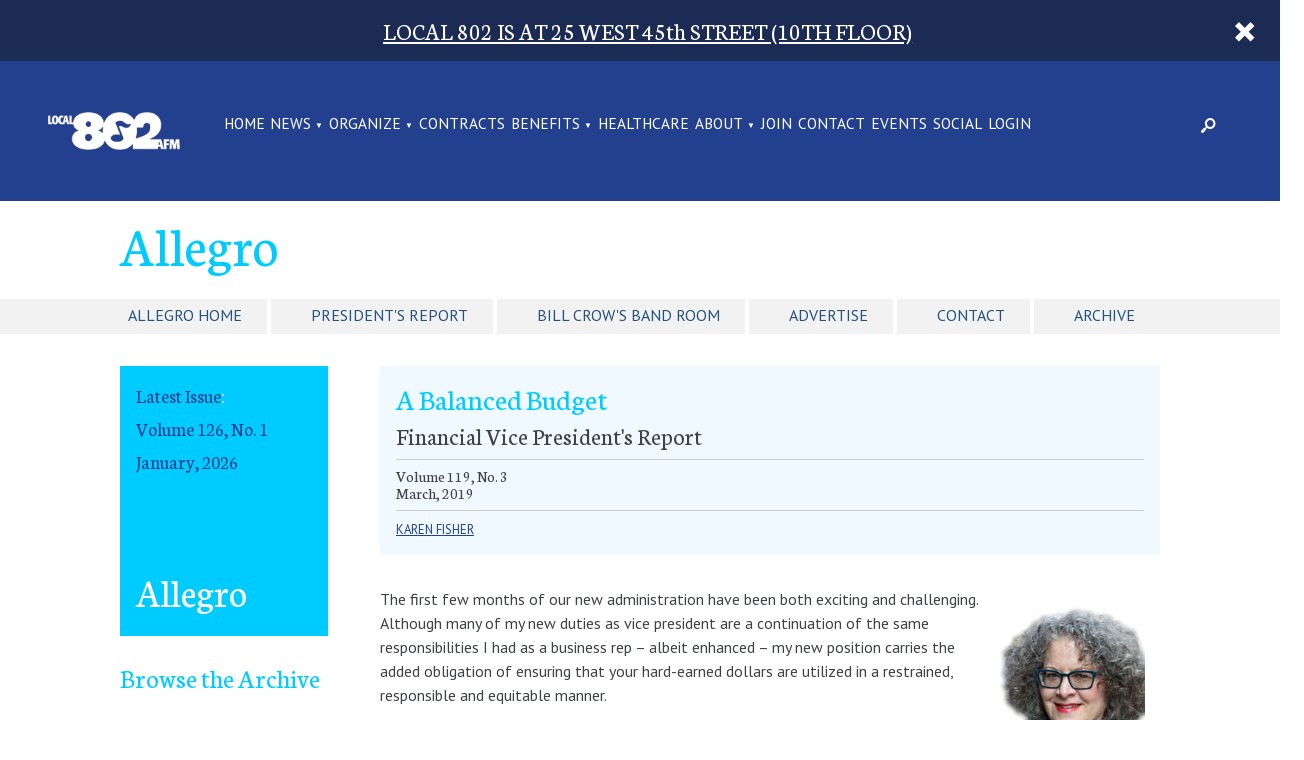

--- FILE ---
content_type: text/html; charset=UTF-8
request_url: https://www.local802afm.org/allegro/articles/a-balanced-budget/
body_size: 18850
content:
<!DOCTYPE html>
<!--[if lt IE 7]><html lang="en-US" class="no-js ie6 oldie"><![endif]-->
<!--[if IE 7]>	 <html lang="en-US" class="no-js ie7 oldie"><![endif]-->
<!--[if IE 8]>	 <html lang="en-US" class="no-js ie8 oldie"><![endif]-->
<!--[if IE 9]>	 <html lang="en-US" class="no-js ie9 oldie"><![endif]-->
<!--[if gt IE 9]><!--><html lang="en-US" class=""> <!--<![endif]-->
<head>
	<title>A Balanced Budget | Local 802 AFM</title>
	<meta http-equiv="content-type" content="text/html; charset=UTF-8" />
	<meta charset="UTF-8" />
	<meta name="viewport" content="width=device-width,initial-scale=1" />
		<link rel="shortcut icon" href="https://www.local802afm.org/wp-content/themes/sink_local802/images/favicon.ico?v=1768995497" />
	<link rel="profile" href="http://gmpg.org/xfn/11" />
		<style>
		@import url('https://fonts.googleapis.com/css2?family=PT+Sans&display=swap');
	</style>
    <script src="https://kit.fontawesome.com/9deb6572a7.js" crossorigin="anonymous"></script>
		
<!-- The SEO Framework by Sybre Waaijer -->
<link rel="canonical" href="https://www.local802afm.org/allegro/articles/a-balanced-budget/" />
<meta name="description" content="The first few months of our new administration have been both exciting and challenging. Although many of my new duties as vice president are a continuation of…" />
<meta property="og:type" content="article" />
<meta property="og:locale" content="en_US" />
<meta property="og:site_name" content="Local 802 AFM" />
<meta property="og:title" content="A Balanced Budget | Local 802 AFM" />
<meta property="og:description" content="The first few months of our new administration have been both exciting and challenging. Although many of my new duties as vice president are a continuation of the same responsibilities I had as a…" />
<meta property="og:url" content="https://www.local802afm.org/allegro/articles/a-balanced-budget/" />
<meta property="og:image" content="https://www.local802afm.org/wp-content/uploads/2019/02/Karen-Fisher.jpg" />
<meta property="article:published_time" content="2019-03-01T16:31:00+00:00" />
<meta property="article:modified_time" content="2019-03-01T16:31:00+00:00" />
<meta name="twitter:card" content="summary_large_image" />
<meta name="twitter:title" content="A Balanced Budget | Local 802 AFM" />
<meta name="twitter:description" content="The first few months of our new administration have been both exciting and challenging. Although many of my new duties as vice president are a continuation of the same responsibilities I had as a…" />
<meta name="twitter:image" content="https://www.local802afm.org/wp-content/uploads/2019/02/Karen-Fisher.jpg" />
<script type="application/ld+json">{"@context":"https://schema.org","@graph":[{"@type":"WebSite","@id":"https://www.local802afm.org/#/schema/WebSite","url":"https://www.local802afm.org/","name":"Local 802 AFM","description":"The world's largest local union of professional musicians.","inLanguage":"en-US","potentialAction":{"@type":"SearchAction","target":{"@type":"EntryPoint","urlTemplate":"https://www.local802afm.org/search/{search_term_string}/"},"query-input":"required name=search_term_string"},"publisher":{"@type":"Organization","@id":"https://www.local802afm.org/#/schema/Organization","name":"Local 802 AFM","url":"https://www.local802afm.org/"}},{"@type":"WebPage","@id":"https://www.local802afm.org/allegro/articles/a-balanced-budget/","url":"https://www.local802afm.org/allegro/articles/a-balanced-budget/","name":"A Balanced Budget | Local 802 AFM","description":"The first few months of our new administration have been both exciting and challenging. Although many of my new duties as vice president are a continuation of…","inLanguage":"en-US","isPartOf":{"@id":"https://www.local802afm.org/#/schema/WebSite"},"breadcrumb":{"@type":"BreadcrumbList","@id":"https://www.local802afm.org/#/schema/BreadcrumbList","itemListElement":[{"@type":"ListItem","position":1,"item":"https://www.local802afm.org/","name":"Local 802 AFM"},{"@type":"ListItem","position":2,"item":"https://www.local802afm.org/category/allegro/","name":"Category: Allegro"},{"@type":"ListItem","position":3,"name":"A Balanced Budget"}]},"potentialAction":{"@type":"ReadAction","target":"https://www.local802afm.org/allegro/articles/a-balanced-budget/"},"datePublished":"2019-03-01T16:31:00+00:00","dateModified":"2019-03-01T16:31:00+00:00","author":{"@type":"Person","@id":"https://www.local802afm.org/#/schema/Person/a37e97b70c7fb803b8c96625899d8e1d","name":"Tony Leo"}}]}</script>
<!-- / The SEO Framework by Sybre Waaijer | 4.55ms meta | 0.27ms boot -->

<link rel='dns-prefetch' href='//cdnjs.cloudflare.com' />
<link rel='dns-prefetch' href='//cdn.datatables.net' />
<link rel='dns-prefetch' href='//maxcdn.bootstrapcdn.com' />
<link rel="alternate" title="oEmbed (JSON)" type="application/json+oembed" href="https://www.local802afm.org/wp-json/oembed/1.0/embed?url=https%3A%2F%2Fwww.local802afm.org%2Fallegro%2Farticles%2Fa-balanced-budget%2F" />
<link rel="alternate" title="oEmbed (XML)" type="text/xml+oembed" href="https://www.local802afm.org/wp-json/oembed/1.0/embed?url=https%3A%2F%2Fwww.local802afm.org%2Fallegro%2Farticles%2Fa-balanced-budget%2F&#038;format=xml" />
<style id='wp-img-auto-sizes-contain-inline-css' type='text/css'>
img:is([sizes=auto i],[sizes^="auto," i]){contain-intrinsic-size:3000px 1500px}
/*# sourceURL=wp-img-auto-sizes-contain-inline-css */
</style>
<style id='wp-emoji-styles-inline-css' type='text/css'>

	img.wp-smiley, img.emoji {
		display: inline !important;
		border: none !important;
		box-shadow: none !important;
		height: 1em !important;
		width: 1em !important;
		margin: 0 0.07em !important;
		vertical-align: -0.1em !important;
		background: none !important;
		padding: 0 !important;
	}
/*# sourceURL=wp-emoji-styles-inline-css */
</style>
<style id='classic-theme-styles-inline-css' type='text/css'>
/*! This file is auto-generated */
.wp-block-button__link{color:#fff;background-color:#32373c;border-radius:9999px;box-shadow:none;text-decoration:none;padding:calc(.667em + 2px) calc(1.333em + 2px);font-size:1.125em}.wp-block-file__button{background:#32373c;color:#fff;text-decoration:none}
/*# sourceURL=/wp-includes/css/classic-themes.min.css */
</style>
<link rel='stylesheet' id='contact-form-7-css' href='https://www.local802afm.org/wp-content/plugins/contact-form-7/includes/css/styles.css?ver=6.1.4' type='text/css' media='all' />
<link rel='stylesheet' id='sink-theme-select2-css-css' href='https://cdnjs.cloudflare.com/ajax/libs/select2/4.0.3/css/select2.min.css?ver=07951c24ea8ccc419e3d1b3989b1e044' type='text/css' media='all' />
<link rel='stylesheet' id='sink-theme-datatables-css-css' href='//cdn.datatables.net/1.10.12/css/jquery.dataTables.min.css?ver=07951c24ea8ccc419e3d1b3989b1e044' type='text/css' media='all' />
<link rel='stylesheet' id='sink-theme-slideshow-slick-css' href='https://www.local802afm.org/wp-content/themes/sink_local802/lib/vendor/slick/slick/slick.css' type='text/css' media='all' />
<link rel='stylesheet' id='boostrap-cdn-css' href='https://maxcdn.bootstrapcdn.com/bootstrap/3.3.6/css/bootstrap.min.css?ver=07951c24ea8ccc419e3d1b3989b1e044' type='text/css' media='all' />
<link rel='stylesheet' id='sink-theme-scss-css' href='https://www.local802afm.org/wp-content/themes/sink_local802/style.minified.css' type='text/css' media='all' />
<link rel='stylesheet' id='sink-theme-css-css' href='https://www.local802afm.org/wp-content/themes/sink_local802/style.css' type='text/css' media='all' />
<link rel='stylesheet' id='sink-theme-css-wp-basic-css' href='https://www.local802afm.org/wp-content/themes/sink_local802/assets/css/wp.basic.css' type='text/css' media='all' />
<link rel='stylesheet' id='sink-theme-fonts-css' href='https://fonts.googleapis.com/css?family=Lato|Neuton' type='text/css' media='all' />
<link rel='stylesheet' id='select2-css-css' href='https://www.local802afm.org/wp-content/themes/sink_local802/lib/vendor/select2/css/select2.min.css' type='text/css' media='all' />
<link rel='stylesheet' id='sink-theme-icons-css' href='https://www.local802afm.org/wp-content/themes/sink_local802/assets/icons/css/icons-afm.css' type='text/css' media='all' />
<link rel='stylesheet' id='sink-theme-res768-css' href='https://www.local802afm.org/wp-content/themes/sink_local802/assets/css/responsive_768max.css' type='text/css' media='screen and (max-width:767px)' />
<script type="text/javascript" src="https://www.local802afm.org/wp-includes/js/jquery/jquery.min.js?ver=3.7.1" id="jquery-core-js"></script>
<script type="text/javascript" src="https://www.local802afm.org/wp-includes/js/jquery/jquery-migrate.min.js?ver=3.4.1" id="jquery-migrate-js"></script>
<script type="text/javascript" src="https://cdnjs.cloudflare.com/ajax/libs/select2/4.0.3/js/select2.min.js?ver=07951c24ea8ccc419e3d1b3989b1e044" id="sink-theme-js-select2-js"></script>
<script type="text/javascript" src="//cdn.datatables.net/1.10.12/js/jquery.dataTables.min.js?ver=07951c24ea8ccc419e3d1b3989b1e044" id="sink-theme-js-datatables-js"></script>
<script type="text/javascript" src="https://www.local802afm.org/wp-content/themes/sink_local802/lib/vendor/select2/js/select2.min.js?ver=07951c24ea8ccc419e3d1b3989b1e044" id="select2-js-js"></script>
<script type="text/javascript" src="https://www.local802afm.org/wp-content/themes/sink_local802/assets/js/main.js?ver=07951c24ea8ccc419e3d1b3989b1e044" id="sink-theme-js-js"></script>
<script type="text/javascript" src="https://www.local802afm.org/wp-content/themes/sink_local802/lib/vendor/slick/slick/slick.min.js?ver=07951c24ea8ccc419e3d1b3989b1e044" id="sink-theme-js-slick-js"></script>
<link rel="https://api.w.org/" href="https://www.local802afm.org/wp-json/" />        <script>
            var errorQueue = [];
            var timeout;

            function isBot() {
                const bots = ['bot', 'googlebot', 'bingbot', 'facebook', 'slurp', 'twitter', 'yahoo'];
                const userAgent = navigator.userAgent.toLowerCase();
                return bots.some(bot => userAgent.includes(bot));
            }
            window.onerror = function(msg, url, line) {
                var errorMessage = [
                    'Message: ' + msg,
                    'URL: ' + url,
                    'Line: ' + line
                ].join(' - ');
                // Filter out bot errors...
                if (isBot()) {
                    return;
                }
                //console.log(errorMessage);
                errorQueue.push(errorMessage);
                if (errorQueue.length >= 5) {
                    sendErrorsToServer();
                } else {
                    clearTimeout(timeout);
                    timeout = setTimeout(sendErrorsToServer, 5000);
                }
            }

            function sendErrorsToServer() {
                if (errorQueue.length > 0) {
                    var message;
                    if (errorQueue.length === 1) {
                        // Se houver apenas um erro, mantenha o formato atual
                        message = errorQueue[0];
                    } else {
                        // Se houver múltiplos erros, use quebras de linha para separá-los
                        message = errorQueue.join('\n\n');
                    }
                    var xhr = new XMLHttpRequest();
                    var nonce = '07c0575315';
                    var ajaxurl = 'https://www.local802afm.org/wp-admin/admin-ajax.php?action=bill_minozzi_js_error_catched&_wpnonce=07c0575315';
                    xhr.open('POST', encodeURI(ajaxurl));
                    xhr.setRequestHeader('Content-Type', 'application/x-www-form-urlencoded');
                    xhr.onload = function() {
                        if (xhr.status === 200) {
                            // console.log('Success:', xhr.responseText);
                        } else {
                            console.log('Error:', xhr.status);
                        }
                    };
                    xhr.onerror = function() {
                        console.error('Request failed');
                    };
                    xhr.send('action=bill_minozzi_js_error_catched&_wpnonce=' + nonce + '&bill_js_error_catched=' + encodeURIComponent(message));
                    errorQueue = []; // Limpa a fila de erros após o envio
                }
            }

            function sendErrorsToServer() {
                if (errorQueue.length > 0) {
                    var message = errorQueue.join(' | ');
                    //console.error(message);
                    var xhr = new XMLHttpRequest();
                    var nonce = '07c0575315';
                    var ajaxurl = 'https://www.local802afm.org/wp-admin/admin-ajax.php?action=bill_minozzi_js_error_catched&_wpnonce=07c0575315'; // No need to esc_js here
                    xhr.open('POST', encodeURI(ajaxurl));
                    xhr.setRequestHeader('Content-Type', 'application/x-www-form-urlencoded');
                    xhr.onload = function() {
                        if (xhr.status === 200) {
                            //console.log('Success:::', xhr.responseText);
                        } else {
                            console.log('Error:', xhr.status);
                        }
                    };
                    xhr.onerror = function() {
                        console.error('Request failed');
                    };
                    xhr.send('action=bill_minozzi_js_error_catched&_wpnonce=' + nonce + '&bill_js_error_catched=' + encodeURIComponent(message));
                    errorQueue = []; // Clear the error queue after sending
                }
            }

            function sendErrorsToServer() {
                if (errorQueue.length > 0) {
                    var message = errorQueue.join('\n\n'); // Usa duas quebras de linha como separador
                    var xhr = new XMLHttpRequest();
                    var nonce = '07c0575315';
                    var ajaxurl = 'https://www.local802afm.org/wp-admin/admin-ajax.php?action=bill_minozzi_js_error_catched&_wpnonce=07c0575315';
                    xhr.open('POST', encodeURI(ajaxurl));
                    xhr.setRequestHeader('Content-Type', 'application/x-www-form-urlencoded');
                    xhr.onload = function() {
                        if (xhr.status === 200) {
                            // console.log('Success:', xhr.responseText);
                        } else {
                            console.log('Error:', xhr.status);
                        }
                    };
                    xhr.onerror = function() {
                        console.error('Request failed');
                    };
                    xhr.send('action=bill_minozzi_js_error_catched&_wpnonce=' + nonce + '&bill_js_error_catched=' + encodeURIComponent(message));
                    errorQueue = []; // Limpa a fila de erros após o envio
                }
            }
            window.addEventListener('beforeunload', sendErrorsToServer);
        </script>
	<meta name='dev-migrated' content='social-ink' />
				<!-- start sinking dropdowns by yonatan reinberg/social ink (c) 2026 - https://www.social-ink.net; yoni@social-ink.net -->
					<script type="text/javascript">
						/* <![CDATA[ */
						var sinkingdropdowns = {	"reveal_action":'hover',
													"prevent_top_clicks":'allow',
													"responsive_break":'767'	};
						/* ]]> */
					</script>
					<!--[if IE 7]>
						<script type="text/javascript" src="https://www.local802afm.org/wp-content/plugins/sinking-dropdowns/assets/js/sinking_dropdowns.ie7fix.js"></script>
					<![endif]-->
					<script type="text/javascript" src="https://www.local802afm.org/wp-content/plugins/sinking-dropdowns/assets/js/sinking_dropdowns.min.js"></script>
					<link rel="stylesheet" type="text/css" href="https://www.local802afm.org/wp-content/plugins/sinking-dropdowns/css/style.minified.dropdowns.css" media="screen" />
					 <style type="text/css">
											 </style>
				<!-- end sinking dropdowns by yonatan reinberg/social ink (c) 2026 - https://www.social-ink.net; yoni@social-ink.net -->
				<script type="text/javascript">
		var ajaxurl = 'https://www.local802afm.org/wp-admin/admin-ajax.php';
	</script>
			<!--[if lte IE 9]>
		  <style type="text/css">
			.gradient {
			   filter: none;
			}
		  </style>
			<link rel="stylesheet" type="text/css" href="https://www.local802afm.org/wp-content/themes/sink_local802/css/ie.css" media="screen" />
		     <script>
		        document.createElement('header');
		        document.createElement('nav');
		        document.createElement('section');
		        document.createElement('article');
		        document.createElement('aside');
		         document.createElement('main');
		        document.createElement('footer');
		     </script>
		<![endif]-->
		<script>
			(function(i,s,o,g,r,a,m){i['GoogleAnalyticsObject']=r;i[r]=i[r]||function(){
				(i[r].q=i[r].q||[]).push(arguments)},i[r].l=1*new Date();a=s.createElement(o),
				m=s.getElementsByTagName(o)[0];a.async=1;a.src=g;m.parentNode.insertBefore(a,m)
			})(window,document,'script','https://www.google-analytics.com/analytics.js','ga');
			ga('create', 'UA-128385580-1', 'auto');
			ga('send', 'pageview');
		</script>
		<script id="mcjs">!function(c,h,i,m,p){m=c.createElement(h),p=c.getElementsByTagName(h)[0],m.async=1,m.src=i,p.parentNode.insertBefore(m,p)}(document,"script","https://chimpstatic.com/mcjs-connected/js/users/9f523640b4da635e928b2c7e5/4870ec212de7c803ec4b2e62a.js");</script>
	<style id='global-styles-inline-css' type='text/css'>
:root{--wp--preset--aspect-ratio--square: 1;--wp--preset--aspect-ratio--4-3: 4/3;--wp--preset--aspect-ratio--3-4: 3/4;--wp--preset--aspect-ratio--3-2: 3/2;--wp--preset--aspect-ratio--2-3: 2/3;--wp--preset--aspect-ratio--16-9: 16/9;--wp--preset--aspect-ratio--9-16: 9/16;--wp--preset--color--black: #000000;--wp--preset--color--cyan-bluish-gray: #abb8c3;--wp--preset--color--white: #ffffff;--wp--preset--color--pale-pink: #f78da7;--wp--preset--color--vivid-red: #cf2e2e;--wp--preset--color--luminous-vivid-orange: #ff6900;--wp--preset--color--luminous-vivid-amber: #fcb900;--wp--preset--color--light-green-cyan: #7bdcb5;--wp--preset--color--vivid-green-cyan: #00d084;--wp--preset--color--pale-cyan-blue: #8ed1fc;--wp--preset--color--vivid-cyan-blue: #0693e3;--wp--preset--color--vivid-purple: #9b51e0;--wp--preset--gradient--vivid-cyan-blue-to-vivid-purple: linear-gradient(135deg,rgb(6,147,227) 0%,rgb(155,81,224) 100%);--wp--preset--gradient--light-green-cyan-to-vivid-green-cyan: linear-gradient(135deg,rgb(122,220,180) 0%,rgb(0,208,130) 100%);--wp--preset--gradient--luminous-vivid-amber-to-luminous-vivid-orange: linear-gradient(135deg,rgb(252,185,0) 0%,rgb(255,105,0) 100%);--wp--preset--gradient--luminous-vivid-orange-to-vivid-red: linear-gradient(135deg,rgb(255,105,0) 0%,rgb(207,46,46) 100%);--wp--preset--gradient--very-light-gray-to-cyan-bluish-gray: linear-gradient(135deg,rgb(238,238,238) 0%,rgb(169,184,195) 100%);--wp--preset--gradient--cool-to-warm-spectrum: linear-gradient(135deg,rgb(74,234,220) 0%,rgb(151,120,209) 20%,rgb(207,42,186) 40%,rgb(238,44,130) 60%,rgb(251,105,98) 80%,rgb(254,248,76) 100%);--wp--preset--gradient--blush-light-purple: linear-gradient(135deg,rgb(255,206,236) 0%,rgb(152,150,240) 100%);--wp--preset--gradient--blush-bordeaux: linear-gradient(135deg,rgb(254,205,165) 0%,rgb(254,45,45) 50%,rgb(107,0,62) 100%);--wp--preset--gradient--luminous-dusk: linear-gradient(135deg,rgb(255,203,112) 0%,rgb(199,81,192) 50%,rgb(65,88,208) 100%);--wp--preset--gradient--pale-ocean: linear-gradient(135deg,rgb(255,245,203) 0%,rgb(182,227,212) 50%,rgb(51,167,181) 100%);--wp--preset--gradient--electric-grass: linear-gradient(135deg,rgb(202,248,128) 0%,rgb(113,206,126) 100%);--wp--preset--gradient--midnight: linear-gradient(135deg,rgb(2,3,129) 0%,rgb(40,116,252) 100%);--wp--preset--font-size--small: 13px;--wp--preset--font-size--medium: 20px;--wp--preset--font-size--large: 36px;--wp--preset--font-size--x-large: 42px;--wp--preset--spacing--20: 0.44rem;--wp--preset--spacing--30: 0.67rem;--wp--preset--spacing--40: 1rem;--wp--preset--spacing--50: 1.5rem;--wp--preset--spacing--60: 2.25rem;--wp--preset--spacing--70: 3.38rem;--wp--preset--spacing--80: 5.06rem;--wp--preset--shadow--natural: 6px 6px 9px rgba(0, 0, 0, 0.2);--wp--preset--shadow--deep: 12px 12px 50px rgba(0, 0, 0, 0.4);--wp--preset--shadow--sharp: 6px 6px 0px rgba(0, 0, 0, 0.2);--wp--preset--shadow--outlined: 6px 6px 0px -3px rgb(255, 255, 255), 6px 6px rgb(0, 0, 0);--wp--preset--shadow--crisp: 6px 6px 0px rgb(0, 0, 0);}:where(.is-layout-flex){gap: 0.5em;}:where(.is-layout-grid){gap: 0.5em;}body .is-layout-flex{display: flex;}.is-layout-flex{flex-wrap: wrap;align-items: center;}.is-layout-flex > :is(*, div){margin: 0;}body .is-layout-grid{display: grid;}.is-layout-grid > :is(*, div){margin: 0;}:where(.wp-block-columns.is-layout-flex){gap: 2em;}:where(.wp-block-columns.is-layout-grid){gap: 2em;}:where(.wp-block-post-template.is-layout-flex){gap: 1.25em;}:where(.wp-block-post-template.is-layout-grid){gap: 1.25em;}.has-black-color{color: var(--wp--preset--color--black) !important;}.has-cyan-bluish-gray-color{color: var(--wp--preset--color--cyan-bluish-gray) !important;}.has-white-color{color: var(--wp--preset--color--white) !important;}.has-pale-pink-color{color: var(--wp--preset--color--pale-pink) !important;}.has-vivid-red-color{color: var(--wp--preset--color--vivid-red) !important;}.has-luminous-vivid-orange-color{color: var(--wp--preset--color--luminous-vivid-orange) !important;}.has-luminous-vivid-amber-color{color: var(--wp--preset--color--luminous-vivid-amber) !important;}.has-light-green-cyan-color{color: var(--wp--preset--color--light-green-cyan) !important;}.has-vivid-green-cyan-color{color: var(--wp--preset--color--vivid-green-cyan) !important;}.has-pale-cyan-blue-color{color: var(--wp--preset--color--pale-cyan-blue) !important;}.has-vivid-cyan-blue-color{color: var(--wp--preset--color--vivid-cyan-blue) !important;}.has-vivid-purple-color{color: var(--wp--preset--color--vivid-purple) !important;}.has-black-background-color{background-color: var(--wp--preset--color--black) !important;}.has-cyan-bluish-gray-background-color{background-color: var(--wp--preset--color--cyan-bluish-gray) !important;}.has-white-background-color{background-color: var(--wp--preset--color--white) !important;}.has-pale-pink-background-color{background-color: var(--wp--preset--color--pale-pink) !important;}.has-vivid-red-background-color{background-color: var(--wp--preset--color--vivid-red) !important;}.has-luminous-vivid-orange-background-color{background-color: var(--wp--preset--color--luminous-vivid-orange) !important;}.has-luminous-vivid-amber-background-color{background-color: var(--wp--preset--color--luminous-vivid-amber) !important;}.has-light-green-cyan-background-color{background-color: var(--wp--preset--color--light-green-cyan) !important;}.has-vivid-green-cyan-background-color{background-color: var(--wp--preset--color--vivid-green-cyan) !important;}.has-pale-cyan-blue-background-color{background-color: var(--wp--preset--color--pale-cyan-blue) !important;}.has-vivid-cyan-blue-background-color{background-color: var(--wp--preset--color--vivid-cyan-blue) !important;}.has-vivid-purple-background-color{background-color: var(--wp--preset--color--vivid-purple) !important;}.has-black-border-color{border-color: var(--wp--preset--color--black) !important;}.has-cyan-bluish-gray-border-color{border-color: var(--wp--preset--color--cyan-bluish-gray) !important;}.has-white-border-color{border-color: var(--wp--preset--color--white) !important;}.has-pale-pink-border-color{border-color: var(--wp--preset--color--pale-pink) !important;}.has-vivid-red-border-color{border-color: var(--wp--preset--color--vivid-red) !important;}.has-luminous-vivid-orange-border-color{border-color: var(--wp--preset--color--luminous-vivid-orange) !important;}.has-luminous-vivid-amber-border-color{border-color: var(--wp--preset--color--luminous-vivid-amber) !important;}.has-light-green-cyan-border-color{border-color: var(--wp--preset--color--light-green-cyan) !important;}.has-vivid-green-cyan-border-color{border-color: var(--wp--preset--color--vivid-green-cyan) !important;}.has-pale-cyan-blue-border-color{border-color: var(--wp--preset--color--pale-cyan-blue) !important;}.has-vivid-cyan-blue-border-color{border-color: var(--wp--preset--color--vivid-cyan-blue) !important;}.has-vivid-purple-border-color{border-color: var(--wp--preset--color--vivid-purple) !important;}.has-vivid-cyan-blue-to-vivid-purple-gradient-background{background: var(--wp--preset--gradient--vivid-cyan-blue-to-vivid-purple) !important;}.has-light-green-cyan-to-vivid-green-cyan-gradient-background{background: var(--wp--preset--gradient--light-green-cyan-to-vivid-green-cyan) !important;}.has-luminous-vivid-amber-to-luminous-vivid-orange-gradient-background{background: var(--wp--preset--gradient--luminous-vivid-amber-to-luminous-vivid-orange) !important;}.has-luminous-vivid-orange-to-vivid-red-gradient-background{background: var(--wp--preset--gradient--luminous-vivid-orange-to-vivid-red) !important;}.has-very-light-gray-to-cyan-bluish-gray-gradient-background{background: var(--wp--preset--gradient--very-light-gray-to-cyan-bluish-gray) !important;}.has-cool-to-warm-spectrum-gradient-background{background: var(--wp--preset--gradient--cool-to-warm-spectrum) !important;}.has-blush-light-purple-gradient-background{background: var(--wp--preset--gradient--blush-light-purple) !important;}.has-blush-bordeaux-gradient-background{background: var(--wp--preset--gradient--blush-bordeaux) !important;}.has-luminous-dusk-gradient-background{background: var(--wp--preset--gradient--luminous-dusk) !important;}.has-pale-ocean-gradient-background{background: var(--wp--preset--gradient--pale-ocean) !important;}.has-electric-grass-gradient-background{background: var(--wp--preset--gradient--electric-grass) !important;}.has-midnight-gradient-background{background: var(--wp--preset--gradient--midnight) !important;}.has-small-font-size{font-size: var(--wp--preset--font-size--small) !important;}.has-medium-font-size{font-size: var(--wp--preset--font-size--medium) !important;}.has-large-font-size{font-size: var(--wp--preset--font-size--large) !important;}.has-x-large-font-size{font-size: var(--wp--preset--font-size--x-large) !important;}
/*# sourceURL=global-styles-inline-css */
</style>
</head>
		<body class="wp-singular articles-template-default single single-articles postid-24880 wp-theme-sink_local802 no_hero social-ink-site-container">
		<div id="container" class="social-ink">
			
<aside class="sitealert hvip-alert view-global">
    <div class="centering_box">

            <h3 style="text-align: center; margin: 0 auto;"><a href="https://www.local802afm.org/contact/">LOCAL 802 IS AT 25 WEST 45th STREET (10TH FLOOR)</a></h3>
           <a href="" title="Dismiss Alert" class="alert_cancel button"><span class="icon-afm-cancel"></span></a>

    </div>
</aside>			<header id="header">
				<div class="header_inner mobile_only">
	<nav class="menu_nav">
		<input id="mobile_expand_menu" data-expand="mobile_menu" type="checkbox" class="mobile_expansion">
		<label for="mobile_expand_menu"><span class="text_assist">MENU</span></label>
	</nav>
	<div class="logo">
		<a href="https://www.local802afm.org/"><img src="https://www.local802afm.org/wp-content/themes/sink_local802/images/logo-v2.png" title="Local 802 AFM - The world&#039;s largest local union of professional musicians." alt="Local 802 AFM - The world&#039;s largest local union of professional musicians." /></a>
	</div>
	<nav class="searcher">
		<input id="mobile_expand_search" data-expand="mobile_search" type="checkbox" class="mobile_expansion">
		<label class="icon-afm-search mobile_expand_search" for="mobile_expand_search"></label>
	</nav>
	<div class="clearfix"></div>
	<div class="mobile_expand" id="mobile_menu">
		<div class="sink_dropdown_container no-js"><ul id="menu-main" class="sink_dropdown"><li id="menu-item-24778" class="menu-item menu-item-type-post_type menu-item-object-page menu-item-home menu-item-24778"><a href="https://www.local802afm.org/" class="local-802-afm-home-24778">Home</a></li>
<li id="menu-item-24403" class="menu-item menu-item-type-custom menu-item-object-custom menu-item-has-children menu-item-24403"><a href="/category/news/" class="local-802-afm-news-24403">NEWS</a>
<ul class="sub-menu">
	<li id="menu-item-52730" class="menu-item menu-item-type-post_type menu-item-object-page menu-item-52730"><a href="https://www.local802afm.org/local-802-in-the-news/" class="local-802-afm-local-802-in-the-news-52730">LOCAL 802 IN THE NEWS</a></li>
	<li id="menu-item-43819" class="menu-item menu-item-type-custom menu-item-object-custom menu-item-43819"><a href="https://www.local802afm.org/category/news/" class="local-802-afm-blog-43819">Blog</a></li>
	<li id="menu-item-20233" class="menu-item menu-item-type-post_type menu-item-object-page menu-item-20233"><a href="https://www.local802afm.org/allegro/" class="local-802-afm-allegro-20233">Allegro</a></li>
	<li id="menu-item-36896" class="menu-item menu-item-type-taxonomy menu-item-object-category menu-item-36896"><a href="https://www.local802afm.org/category/press-releases/" class="local-802-afm-press-releases-36896">Press Releases</a></li>
	<li id="menu-item-44112" class="menu-item menu-item-type-post_type menu-item-object-page menu-item-44112"><a href="https://www.local802afm.org/unfair-list/" class="local-802-afm-local-802-unfair-list-44112">Local 802 Unfair List</a></li>
</ul>
</li>
<li id="menu-item-43307" class="menu-item menu-item-type-post_type menu-item-object-page menu-item-has-children menu-item-43307"><a href="https://www.local802afm.org/organize-now/" class="local-802-afm-organize-43307">ORGANIZE</a>
<ul class="sub-menu">
	<li id="menu-item-48796" class="menu-item menu-item-type-custom menu-item-object-custom menu-item-48796"><a href="https://www.local802afm.org/hotline" class="local-802-afm-local-802-hotline-48796">Local 802 Hotline</a></li>
	<li id="menu-item-44111" class="menu-item menu-item-type-post_type menu-item-object-page menu-item-44111"><a href="https://www.local802afm.org/unfair-list/" class="local-802-afm-local-802-unfair-list-44111">Local 802 Unfair List</a></li>
</ul>
</li>
<li id="menu-item-229" class="menu-item menu-item-type-post_type menu-item-object-page menu-item-229"><a href="https://www.local802afm.org/contracts/" class="local-802-afm-contracts-229">CONTRACTS</a></li>
<li id="menu-item-24325" class="menu-item menu-item-type-post_type menu-item-object-page menu-item-has-children menu-item-24325"><a href="https://www.local802afm.org/benefits/" class="local-802-afm-benefits-24325">BENEFITS</a>
<ul class="sub-menu">
	<li id="menu-item-35530" class="menu-item menu-item-type-post_type menu-item-object-page menu-item-35530"><a href="https://www.local802afm.org/benefits/" class="local-802-afm-all-benefits-35530">All Benefits</a></li>
	<li id="menu-item-260" class="menu-item menu-item-type-post_type menu-item-object-page menu-item-260"><a href="https://www.local802afm.org/pension/" class="local-802-afm-pension-260">Pension</a></li>
	<li id="menu-item-37380" class="menu-item menu-item-type-post_type menu-item-object-page menu-item-37380"><a href="https://www.local802afm.org/grants/" class="local-802-afm-grants-37380">Grants</a></li>
	<li id="menu-item-37468" class="menu-item menu-item-type-post_type menu-item-object-page menu-item-37468"><a href="https://www.local802afm.org/benefits/assistance/" class="local-802-afm-assistance-37468">Assistance</a></li>
	<li id="menu-item-266" class="menu-item menu-item-type-post_type menu-item-object-page menu-item-266"><a href="https://www.local802afm.org/healthcare/" class="local-802-afm-health-care-266">Health Care</a></li>
	<li id="menu-item-37481" class="menu-item menu-item-type-post_type menu-item-object-page menu-item-37481"><a href="https://www.local802afm.org/benefits/legal-advice/" class="local-802-afm-legal-advice-37481">Legal Advice</a></li>
	<li id="menu-item-37368" class="menu-item menu-item-type-post_type menu-item-object-page menu-item-37368"><a href="https://www.local802afm.org/actors-federal-credit-union/" class="local-802-afm-credit-union-37368">Credit Union</a></li>
	<li id="menu-item-37461" class="menu-item menu-item-type-post_type menu-item-object-page menu-item-37461"><a href="https://www.local802afm.org/scholarships/" class="local-802-afm-scholarships-37461">Scholarships</a></li>
	<li id="menu-item-26211" class="menu-item menu-item-type-post_type menu-item-object-page menu-item-26211"><a href="https://www.local802afm.org/rehearsal-space-rental/" class="local-802-afm-rehearsal-space-26211">Rehearsal Space</a></li>
	<li id="menu-item-20292" class="menu-item menu-item-type-post_type menu-item-object-page menu-item-20292"><a href="https://www.local802afm.org/unclaimed-checks/" class="local-802-afm-unclaimed-checks-20292">Unclaimed Checks</a></li>
	<li id="menu-item-37377" class="menu-item menu-item-type-post_type menu-item-object-page menu-item-37377"><a href="https://www.local802afm.org/music-performance-trust-fund/" class="local-802-afm-music-performance-trust-fund-37377">Music Performance Trust Fund</a></li>
</ul>
</li>
<li id="menu-item-42764" class="menu-item menu-item-type-custom menu-item-object-custom menu-item-42764"><a href="https://www.local802afm.org/healthcare/" class="local-802-afm-healthcare-42764">HEALTHCARE</a></li>
<li id="menu-item-230" class="menu-item menu-item-type-post_type menu-item-object-page menu-item-has-children menu-item-230"><a href="https://www.local802afm.org/about/" class="local-802-afm-about-230">ABOUT</a>
<ul class="sub-menu">
	<li id="menu-item-231" class="menu-item menu-item-type-post_type menu-item-object-page menu-item-231"><a href="https://www.local802afm.org/about/" class="local-802-afm-about-231">About</a></li>
	<li id="menu-item-48693" class="menu-item menu-item-type-custom menu-item-object-custom menu-item-48693"><a href="https://erf.local802afm.org/donate" class="local-802-afm-donate-48693">Donate</a></li>
	<li id="menu-item-44110" class="menu-item menu-item-type-post_type menu-item-object-page menu-item-44110"><a href="https://www.local802afm.org/unfair-list/" class="local-802-afm-local-802-unfair-list-44110">Local 802 Unfair List</a></li>
	<li id="menu-item-272" class="menu-item menu-item-type-post_type menu-item-object-page menu-item-272"><a href="https://www.local802afm.org/history/" class="local-802-afm-history-272">History</a></li>
	<li id="menu-item-40139" class="menu-item menu-item-type-post_type menu-item-object-page menu-item-40139"><a href="https://www.local802afm.org/hotline/" class="local-802-afm-hotline-40139">Hotline</a></li>
	<li id="menu-item-271" class="menu-item menu-item-type-post_type menu-item-object-page menu-item-271"><a href="https://www.local802afm.org/signatories/" class="local-802-afm-signatories-271">Signatories</a></li>
	<li id="menu-item-270" class="menu-item menu-item-type-post_type menu-item-object-page menu-item-270"><a href="https://www.local802afm.org/political-action-fund/" class="local-802-afm-political-action-fund-270">Political Action Fund</a></li>
</ul>
</li>
<li id="menu-item-42750" class="menu-item menu-item-type-custom menu-item-object-custom menu-item-42750"><a href="https://www.local802afm.org/join/" class="local-802-afm-join-42750">JOIN</a></li>
<li id="menu-item-41948" class="menu-item menu-item-type-custom menu-item-object-custom menu-item-41948"><a href="https://www.local802afm.org/contact/" class="local-802-afm-contact-41948">CONTACT</a></li>
<li id="menu-item-43308" class="menu-item menu-item-type-post_type menu-item-object-page menu-item-43308"><a href="https://www.local802afm.org/events/" class="local-802-afm-events-43308">EVENTS</a></li>
<li id="menu-item-42737" class="menu-item menu-item-type-custom menu-item-object-custom menu-item-42737"><a href="https://www.local802afm.org/social-media" class="local-802-afm-social-42737">SOCIAL</a></li>
<li id="menu-item-36793" class="menu-item menu-item-type-custom menu-item-object-custom menu-item-36793"><a href="https://info.local802afm.org/" class="local-802-afm-login-36793">LOGIN</a></li>
</ul></div>	</div>
	<div class="mobile_expand right" id="mobile_search">
		<form action="https://www.local802afm.org" method="get">
			<input value="Search" title="Search" type="text" name="s" class="search_input clearMeFocus"  />
			<input type="hidden" id="searchsubmit" />
		</form>
	</div>
</div>
<nav class="search_container dismissable">
	<div class="centering_box flexible">
		<form action="https://www.local802afm.org" method="get">
			<input value="" title="Search Local 802" type="text" name="s" placeholder="Search Local 802" class="search_input clearMeFocus"  />
			<input type="hidden" id="searchsubmit" />
		</form>
		<a href="" class="cancel_search icon-afm-cancel"></a>
	</div>
</nav><div class="header_inner desktop_only">
	<div class="centering_box flexible">
		<div class="logo flexible">
			<div class="left">
				<a href="https://www.local802afm.org/"><img src="https://www.local802afm.org/wp-content/themes/sink_local802/images/logo-v2.png" title="Local 802 AFM - The world&#039;s largest local union of professional musicians." alt="Local 802 AFM - The world&#039;s largest local union of professional musicians." /></a>
			</div>
		</div>
		<div class="navcontainers">
			<div class="navmore flexible">
				
				<nav class="topmenu menu_horizontal">
					<div class="sink_dropdown_container no-js"><ul id="menu-main-1" class="sink_dropdown"><li class="menu-item menu-item-type-post_type menu-item-object-page menu-item-home menu-item-24778"><a href="https://www.local802afm.org/" class="local-802-afm-home-24778">Home</a></li>
<li class="menu-item menu-item-type-custom menu-item-object-custom menu-item-has-children menu-item-24403"><a href="/category/news/" class="local-802-afm-news-24403">NEWS</a>
<ul class="sub-menu">
	<li class="menu-item menu-item-type-post_type menu-item-object-page menu-item-52730"><a href="https://www.local802afm.org/local-802-in-the-news/" class="local-802-afm-local-802-in-the-news-52730">LOCAL 802 IN THE NEWS</a></li>
	<li class="menu-item menu-item-type-custom menu-item-object-custom menu-item-43819"><a href="https://www.local802afm.org/category/news/" class="local-802-afm-blog-43819">Blog</a></li>
	<li class="menu-item menu-item-type-post_type menu-item-object-page menu-item-20233"><a href="https://www.local802afm.org/allegro/" class="local-802-afm-allegro-20233">Allegro</a></li>
	<li class="menu-item menu-item-type-taxonomy menu-item-object-category menu-item-36896"><a href="https://www.local802afm.org/category/press-releases/" class="local-802-afm-press-releases-36896">Press Releases</a></li>
	<li class="menu-item menu-item-type-post_type menu-item-object-page menu-item-44112"><a href="https://www.local802afm.org/unfair-list/" class="local-802-afm-local-802-unfair-list-44112">Local 802 Unfair List</a></li>
</ul>
</li>
<li class="menu-item menu-item-type-post_type menu-item-object-page menu-item-has-children menu-item-43307"><a href="https://www.local802afm.org/organize-now/" class="local-802-afm-organize-43307">ORGANIZE</a>
<ul class="sub-menu">
	<li class="menu-item menu-item-type-custom menu-item-object-custom menu-item-48796"><a href="https://www.local802afm.org/hotline" class="local-802-afm-local-802-hotline-48796">Local 802 Hotline</a></li>
	<li class="menu-item menu-item-type-post_type menu-item-object-page menu-item-44111"><a href="https://www.local802afm.org/unfair-list/" class="local-802-afm-local-802-unfair-list-44111">Local 802 Unfair List</a></li>
</ul>
</li>
<li class="menu-item menu-item-type-post_type menu-item-object-page menu-item-229"><a href="https://www.local802afm.org/contracts/" class="local-802-afm-contracts-229">CONTRACTS</a></li>
<li class="menu-item menu-item-type-post_type menu-item-object-page menu-item-has-children menu-item-24325"><a href="https://www.local802afm.org/benefits/" class="local-802-afm-benefits-24325">BENEFITS</a>
<ul class="sub-menu">
	<li class="menu-item menu-item-type-post_type menu-item-object-page menu-item-35530"><a href="https://www.local802afm.org/benefits/" class="local-802-afm-all-benefits-35530">All Benefits</a></li>
	<li class="menu-item menu-item-type-post_type menu-item-object-page menu-item-260"><a href="https://www.local802afm.org/pension/" class="local-802-afm-pension-260">Pension</a></li>
	<li class="menu-item menu-item-type-post_type menu-item-object-page menu-item-37380"><a href="https://www.local802afm.org/grants/" class="local-802-afm-grants-37380">Grants</a></li>
	<li class="menu-item menu-item-type-post_type menu-item-object-page menu-item-37468"><a href="https://www.local802afm.org/benefits/assistance/" class="local-802-afm-assistance-37468">Assistance</a></li>
	<li class="menu-item menu-item-type-post_type menu-item-object-page menu-item-266"><a href="https://www.local802afm.org/healthcare/" class="local-802-afm-health-care-266">Health Care</a></li>
	<li class="menu-item menu-item-type-post_type menu-item-object-page menu-item-37481"><a href="https://www.local802afm.org/benefits/legal-advice/" class="local-802-afm-legal-advice-37481">Legal Advice</a></li>
	<li class="menu-item menu-item-type-post_type menu-item-object-page menu-item-37368"><a href="https://www.local802afm.org/actors-federal-credit-union/" class="local-802-afm-credit-union-37368">Credit Union</a></li>
	<li class="menu-item menu-item-type-post_type menu-item-object-page menu-item-37461"><a href="https://www.local802afm.org/scholarships/" class="local-802-afm-scholarships-37461">Scholarships</a></li>
	<li class="menu-item menu-item-type-post_type menu-item-object-page menu-item-26211"><a href="https://www.local802afm.org/rehearsal-space-rental/" class="local-802-afm-rehearsal-space-26211">Rehearsal Space</a></li>
	<li class="menu-item menu-item-type-post_type menu-item-object-page menu-item-20292"><a href="https://www.local802afm.org/unclaimed-checks/" class="local-802-afm-unclaimed-checks-20292">Unclaimed Checks</a></li>
	<li class="menu-item menu-item-type-post_type menu-item-object-page menu-item-37377"><a href="https://www.local802afm.org/music-performance-trust-fund/" class="local-802-afm-music-performance-trust-fund-37377">Music Performance Trust Fund</a></li>
</ul>
</li>
<li class="menu-item menu-item-type-custom menu-item-object-custom menu-item-42764"><a href="https://www.local802afm.org/healthcare/" class="local-802-afm-healthcare-42764">HEALTHCARE</a></li>
<li class="menu-item menu-item-type-post_type menu-item-object-page menu-item-has-children menu-item-230"><a href="https://www.local802afm.org/about/" class="local-802-afm-about-230">ABOUT</a>
<ul class="sub-menu">
	<li class="menu-item menu-item-type-post_type menu-item-object-page menu-item-231"><a href="https://www.local802afm.org/about/" class="local-802-afm-about-231">About</a></li>
	<li class="menu-item menu-item-type-custom menu-item-object-custom menu-item-48693"><a href="https://erf.local802afm.org/donate" class="local-802-afm-donate-48693">Donate</a></li>
	<li class="menu-item menu-item-type-post_type menu-item-object-page menu-item-44110"><a href="https://www.local802afm.org/unfair-list/" class="local-802-afm-local-802-unfair-list-44110">Local 802 Unfair List</a></li>
	<li class="menu-item menu-item-type-post_type menu-item-object-page menu-item-272"><a href="https://www.local802afm.org/history/" class="local-802-afm-history-272">History</a></li>
	<li class="menu-item menu-item-type-post_type menu-item-object-page menu-item-40139"><a href="https://www.local802afm.org/hotline/" class="local-802-afm-hotline-40139">Hotline</a></li>
	<li class="menu-item menu-item-type-post_type menu-item-object-page menu-item-271"><a href="https://www.local802afm.org/signatories/" class="local-802-afm-signatories-271">Signatories</a></li>
	<li class="menu-item menu-item-type-post_type menu-item-object-page menu-item-270"><a href="https://www.local802afm.org/political-action-fund/" class="local-802-afm-political-action-fund-270">Political Action Fund</a></li>
</ul>
</li>
<li class="menu-item menu-item-type-custom menu-item-object-custom menu-item-42750"><a href="https://www.local802afm.org/join/" class="local-802-afm-join-42750">JOIN</a></li>
<li class="menu-item menu-item-type-custom menu-item-object-custom menu-item-41948"><a href="https://www.local802afm.org/contact/" class="local-802-afm-contact-41948">CONTACT</a></li>
<li class="menu-item menu-item-type-post_type menu-item-object-page menu-item-43308"><a href="https://www.local802afm.org/events/" class="local-802-afm-events-43308">EVENTS</a></li>
<li class="menu-item menu-item-type-custom menu-item-object-custom menu-item-42737"><a href="https://www.local802afm.org/social-media" class="local-802-afm-social-42737">SOCIAL</a></li>
<li class="menu-item menu-item-type-custom menu-item-object-custom menu-item-36793"><a href="https://info.local802afm.org/" class="local-802-afm-login-36793">LOGIN</a></li>
</ul></div>				</nav>
				<div class="header-logistic">
					<nav class="socialmedia menu_horizontal" role="social_media">
	<ul>
		<li class="first_item"><a class="" title="Local 802 AFM on Youtube" href="https://www.youtube.com/channel/UC2DPqxa3eeEETzmxck1F3ug"><i class="fab fa-youtube"></i></a></li>
		<li class=""><a class="" title="Local 802 AFM on Twitter" href="https://twitter.com/Local_802_AFM"><i class="fab fa-twitter"></i></a></li>
		<li class=""><a class="" title="Local 802 AFM on Facebook" href="https://www.facebook.com/Local802AFM/"><i class="fab fa-facebook-f"></i></a></li>
		<li class="last_item"><a class="" title="Local 802 AFM on Instagram" href="https://www.instagram.com/musicians_of_ny/"><i class="fab fa-instagram"></i></a></li>
	</ul>
	<div class="clearfix"></div>
</nav>					<nav class="search_area">
						<a href="" class="headersearch icon-afm-search" data-expand=".search_container"></a>
					</nav>
				</div>
				
			</div>
		</div>
	</div>
</div>			</header>
											    <main class="onepage allegropage">
        <section class="content">
                                    <article class="copy post-24880 articles type-articles status-publish hentry category-allegro tag-financial-vice-presidents-report volume-3-119 date-march-2019">
                            <header class="allegro-info">
                                <div class="centering_box">
                                    <h1>Allegro</h1>
                                </div>
                            </header>
                                    <nav class="allegro-header">
            <div class="centering_box ">
                <ul class="flexible">
                                    <li class="other"><a href="https://www.local802afm.org/allegro/">Allegro Home</a></li>
                                    <li class="other"><a href="http://www.local802afm.org/allegro/topics/presidents-report/">President's Report</a></li>
                                    <li class="other"><a href="http://www.local802afm.org/allegro/topics/bill-crows-band-room/">Bill Crow's Band Room</a></li>
                                    <li class="other"><a href="http://www.local802afm.org/allegro/advertise/">Advertise</a></li>
                                    <li class="other"><a href="http://www.local802afm.org/allegro/subscribe/">Contact</a></li>
                                    <li class="other"><a href="http://www.local802afm.org/allegro/archive/">Archive</a></li>
                                </ul>
            </div>
        </nav>
                                    <div class="allegro-inner centering_box flexible">
                                    
<aside class="allegro-sidebar">
            <div class="feat_issue">
            <nav class="allegro-taxonomy">
                <p class="currentcaption"><a title="Click to see current issue" href="https://www.local802afm.org/allegro/date/2026/january-2026/">Latest Issue</a>:</p>
                <p class="volume"><a href="https://www.local802afm.org/allegro/date/2026/january-2026/">Volume 126, No. 1</a></p>
                <p class="date"><a href="https://www.local802afm.org/allegro/date/2026/january-2026/">January, 2026</a></p>
            </nav>
            <span class="logowork">Allegro</span>
        </div>
    
            <div class="archive_view">
            <h2>Browse the Archive</h2>
            <div class="archive_inner flexible">
                <div class="col yearcol">
                    <h4>Select Year</h4>
                    <ul>
                                                    <li class=""><a class="yearchoose" data-yrtarget="#months-2026" href="https://www.local802afm.org/allegro/date/2026/">2026</a></li>
                                                    <li class=""><a class="yearchoose" data-yrtarget="#months-2025" href="https://www.local802afm.org/allegro/date/2025/">2025</a></li>
                                                    <li class=""><a class="yearchoose" data-yrtarget="#months-2024" href="https://www.local802afm.org/allegro/date/2024/">2024</a></li>
                                                    <li class=""><a class="yearchoose" data-yrtarget="#months-2023" href="https://www.local802afm.org/allegro/date/2023/">2023</a></li>
                                                    <li class=""><a class="yearchoose" data-yrtarget="#months-2022" href="https://www.local802afm.org/allegro/date/2022/">2022</a></li>
                                                    <li class=""><a class="yearchoose" data-yrtarget="#months-2021" href="https://www.local802afm.org/allegro/date/2021/">2021</a></li>
                                                    <li class=""><a class="yearchoose" data-yrtarget="#months-2020" href="https://www.local802afm.org/allegro/date/2020/">2020</a></li>
                                                    <li class=""><a class="yearchoose" data-yrtarget="#months-2019" href="https://www.local802afm.org/allegro/date/2019/">2019</a></li>
                                                    <li class=""><a class="yearchoose" data-yrtarget="#months-2018" href="https://www.local802afm.org/allegro/date/2018/">2018</a></li>
                                                    <li class=""><a class="yearchoose" data-yrtarget="#months-2017" href="https://www.local802afm.org/allegro/date/2017/">2017</a></li>
                                                    <li class=""><a class="yearchoose" data-yrtarget="#months-2016" href="https://www.local802afm.org/allegro/date/2016/">2016</a></li>
                                                    <li class=""><a class="yearchoose" data-yrtarget="#months-2015" href="https://www.local802afm.org/allegro/date/2015/">2015</a></li>
                                                    <li class=""><a class="yearchoose" data-yrtarget="#months-2014" href="https://www.local802afm.org/allegro/date/2014/">2014</a></li>
                                                    <li class=""><a class="yearchoose" data-yrtarget="#months-2013" href="https://www.local802afm.org/allegro/date/2013/">2013</a></li>
                                                    <li class=""><a class="yearchoose" data-yrtarget="#months-2012" href="https://www.local802afm.org/allegro/date/2012/">2012</a></li>
                                                    <li class=""><a class="yearchoose" data-yrtarget="#months-2011" href="https://www.local802afm.org/allegro/date/2011/">2011</a></li>
                                                    <li class=""><a class="yearchoose" data-yrtarget="#months-2010" href="https://www.local802afm.org/allegro/date/2010/">2010</a></li>
                                                    <li class=""><a class="yearchoose" data-yrtarget="#months-2009" href="https://www.local802afm.org/allegro/date/2009/">2009</a></li>
                                                    <li class=""><a class="yearchoose" data-yrtarget="#months-2008" href="https://www.local802afm.org/allegro/date/2008/">2008</a></li>
                                                    <li class=""><a class="yearchoose" data-yrtarget="#months-2007" href="https://www.local802afm.org/allegro/date/2007/">2007</a></li>
                                                    <li class=""><a class="yearchoose" data-yrtarget="#months-2006" href="https://www.local802afm.org/allegro/date/2006/">2006</a></li>
                                                    <li class=""><a class="yearchoose" data-yrtarget="#months-2005" href="https://www.local802afm.org/allegro/date/2005/">2005</a></li>
                                                    <li class=""><a class="yearchoose" data-yrtarget="#months-2004" href="https://www.local802afm.org/allegro/date/2004/">2004</a></li>
                                                    <li class=""><a class="yearchoose" data-yrtarget="#months-2003" href="https://www.local802afm.org/allegro/date/2003/">2003</a></li>
                                                    <li class=""><a class="yearchoose" data-yrtarget="#months-2002" href="https://www.local802afm.org/allegro/date/2002/">2002</a></li>
                                                    <li class=""><a class="yearchoose" data-yrtarget="#months-2001" href="https://www.local802afm.org/allegro/date/2001/">2001</a></li>
                                                    <li class=""><a class="yearchoose" data-yrtarget="#months-2000" href="https://www.local802afm.org/allegro/date/2000/">2000</a></li>
                                                    <li class=""><a class="yearchoose" data-yrtarget="#months-1999" href="https://www.local802afm.org/allegro/date/1999/">1999</a></li>
                                            </ul>
                </div>

                <div class="col monthcol">
                                            <div id="months-2026" class="years_months ">
                            <h4>Select Month</h4>
                            <h3 class="curyear">(2026 archives)</h3>
                            <ul>
                                                                        <li class=""><a class="monthchoose" href="https://www.local802afm.org/allegro/date/2026/january-2026/">January</a></li>
                                                                        <li class=""><a class="monthchoose" href="https://www.local802afm.org/allegro/date/2026/february-2026/">February</a></li>
                                                            </ul>
                        </div>
                                            <div id="months-2025" class="years_months ">
                            <h4>Select Month</h4>
                            <h3 class="curyear">(2025 archives)</h3>
                            <ul>
                                                                        <li class=""><a class="monthchoose" href="https://www.local802afm.org/allegro/date/2025/january-2025/">January</a></li>
                                                                        <li class=""><a class="monthchoose" href="https://www.local802afm.org/allegro/date/2025/february-2025/">February</a></li>
                                                                        <li class=""><a class="monthchoose" href="https://www.local802afm.org/allegro/date/2025/march-2025/">March</a></li>
                                                                        <li class=""><a class="monthchoose" href="https://www.local802afm.org/allegro/date/2025/april-2025/">April</a></li>
                                                                        <li class=""><a class="monthchoose" href="https://www.local802afm.org/allegro/date/2025/may-2025/">May</a></li>
                                                                        <li class=""><a class="monthchoose" href="https://www.local802afm.org/allegro/date/2025/june-2025/">June</a></li>
                                                                        <li class=""><a class="monthchoose" href="https://www.local802afm.org/allegro/date/2025/july-2025/">July</a></li>
                                                                        <li class=""><a class="monthchoose" href="https://www.local802afm.org/allegro/date/2025/september-2025/">September</a></li>
                                                                        <li class=""><a class="monthchoose" href="https://www.local802afm.org/allegro/date/2025/october-2025/">October</a></li>
                                                                        <li class=""><a class="monthchoose" href="https://www.local802afm.org/allegro/date/2025/november-2025/">November</a></li>
                                                                        <li class=""><a class="monthchoose" href="https://www.local802afm.org/allegro/date/2025/december-2025/">December</a></li>
                                                            </ul>
                        </div>
                                            <div id="months-2024" class="years_months ">
                            <h4>Select Month</h4>
                            <h3 class="curyear">(2024 archives)</h3>
                            <ul>
                                                                        <li class=""><a class="monthchoose" href="https://www.local802afm.org/allegro/date/2024/january-2024/">January</a></li>
                                                                        <li class=""><a class="monthchoose" href="https://www.local802afm.org/allegro/date/2024/february-2024/">February</a></li>
                                                                        <li class=""><a class="monthchoose" href="https://www.local802afm.org/allegro/date/2024/march-2024/">March</a></li>
                                                                        <li class=""><a class="monthchoose" href="https://www.local802afm.org/allegro/date/2024/april-2024/">April</a></li>
                                                                        <li class=""><a class="monthchoose" href="https://www.local802afm.org/allegro/date/2024/may-2024/">May</a></li>
                                                                        <li class=""><a class="monthchoose" href="https://www.local802afm.org/allegro/date/2024/june-2024/">June</a></li>
                                                                        <li class=""><a class="monthchoose" href="https://www.local802afm.org/allegro/date/2024/july-2024/">July</a></li>
                                                                        <li class=""><a class="monthchoose" href="https://www.local802afm.org/allegro/date/2024/september-2024/">September</a></li>
                                                                        <li class=""><a class="monthchoose" href="https://www.local802afm.org/allegro/date/2024/october-2024/">October</a></li>
                                                                        <li class=""><a class="monthchoose" href="https://www.local802afm.org/allegro/date/2024/november-2024/">November</a></li>
                                                                        <li class=""><a class="monthchoose" href="https://www.local802afm.org/allegro/date/2024/december-2024/">December</a></li>
                                                            </ul>
                        </div>
                                            <div id="months-2023" class="years_months ">
                            <h4>Select Month</h4>
                            <h3 class="curyear">(2023 archives)</h3>
                            <ul>
                                                                        <li class=""><a class="monthchoose" href="https://www.local802afm.org/allegro/date/2023/january-2023/">January</a></li>
                                                                        <li class=""><a class="monthchoose" href="https://www.local802afm.org/allegro/date/2023/february-2023/">February</a></li>
                                                                        <li class=""><a class="monthchoose" href="https://www.local802afm.org/allegro/date/2023/march-2023/">March</a></li>
                                                                        <li class=""><a class="monthchoose" href="https://www.local802afm.org/allegro/date/2023/april-2023/">April</a></li>
                                                                        <li class=""><a class="monthchoose" href="https://www.local802afm.org/allegro/date/2023/may-2023/">May</a></li>
                                                                        <li class=""><a class="monthchoose" href="https://www.local802afm.org/allegro/date/2023/june-2023/">June</a></li>
                                                                        <li class=""><a class="monthchoose" href="https://www.local802afm.org/allegro/date/2023/july-2023/">July</a></li>
                                                                        <li class=""><a class="monthchoose" href="https://www.local802afm.org/allegro/date/2023/september-2023/">September</a></li>
                                                                        <li class=""><a class="monthchoose" href="https://www.local802afm.org/allegro/date/2023/october-2023/">October</a></li>
                                                                        <li class=""><a class="monthchoose" href="https://www.local802afm.org/allegro/date/2023/november-2023/">November</a></li>
                                                                        <li class=""><a class="monthchoose" href="https://www.local802afm.org/allegro/date/2023/december-2023/">December</a></li>
                                                            </ul>
                        </div>
                                            <div id="months-2022" class="years_months ">
                            <h4>Select Month</h4>
                            <h3 class="curyear">(2022 archives)</h3>
                            <ul>
                                                                        <li class=""><a class="monthchoose" href="https://www.local802afm.org/allegro/date/2022/january-2022/">January</a></li>
                                                                        <li class=""><a class="monthchoose" href="https://www.local802afm.org/allegro/date/2022/february-2022/">February</a></li>
                                                                        <li class=""><a class="monthchoose" href="https://www.local802afm.org/allegro/date/2022/march-2022/">March</a></li>
                                                                        <li class=""><a class="monthchoose" href="https://www.local802afm.org/allegro/date/2022/april-2022/">April</a></li>
                                                                        <li class=""><a class="monthchoose" href="https://www.local802afm.org/allegro/date/2022/may-2022/">May</a></li>
                                                                        <li class=""><a class="monthchoose" href="https://www.local802afm.org/allegro/date/2022/june-2022/">June</a></li>
                                                                        <li class=""><a class="monthchoose" href="https://www.local802afm.org/allegro/date/2022/july-2022/">July</a></li>
                                                                        <li class=""><a class="monthchoose" href="https://www.local802afm.org/allegro/date/2022/september-2022/">September</a></li>
                                                                        <li class=""><a class="monthchoose" href="https://www.local802afm.org/allegro/date/2022/october-2022/">October</a></li>
                                                                        <li class=""><a class="monthchoose" href="https://www.local802afm.org/allegro/date/2022/november-2022/">November</a></li>
                                                                        <li class=""><a class="monthchoose" href="https://www.local802afm.org/allegro/date/2022/december-2022/">December</a></li>
                                                            </ul>
                        </div>
                                            <div id="months-2021" class="years_months ">
                            <h4>Select Month</h4>
                            <h3 class="curyear">(2021 archives)</h3>
                            <ul>
                                                                        <li class=""><a class="monthchoose" href="https://www.local802afm.org/allegro/date/2021/january-2021/">January</a></li>
                                                                        <li class=""><a class="monthchoose" href="https://www.local802afm.org/allegro/date/2021/february-2021/">February</a></li>
                                                                        <li class=""><a class="monthchoose" href="https://www.local802afm.org/allegro/date/2021/march-2021/">March</a></li>
                                                                        <li class=""><a class="monthchoose" href="https://www.local802afm.org/allegro/date/2021/april-2021/">April</a></li>
                                                                        <li class=""><a class="monthchoose" href="https://www.local802afm.org/allegro/date/2021/may-2021/">May</a></li>
                                                                        <li class=""><a class="monthchoose" href="https://www.local802afm.org/allegro/date/2021/june-2021/">June</a></li>
                                                                        <li class=""><a class="monthchoose" href="https://www.local802afm.org/allegro/date/2021/july-2021/">July</a></li>
                                                                        <li class=""><a class="monthchoose" href="https://www.local802afm.org/allegro/date/2021/september-2021/">September</a></li>
                                                                        <li class=""><a class="monthchoose" href="https://www.local802afm.org/allegro/date/2021/october-2021/">October</a></li>
                                                                        <li class=""><a class="monthchoose" href="https://www.local802afm.org/allegro/date/2021/november-2021/">November</a></li>
                                                                        <li class=""><a class="monthchoose" href="https://www.local802afm.org/allegro/date/2021/december-2021/">December</a></li>
                                                            </ul>
                        </div>
                                            <div id="months-2020" class="years_months ">
                            <h4>Select Month</h4>
                            <h3 class="curyear">(2020 archives)</h3>
                            <ul>
                                                                        <li class=""><a class="monthchoose" href="https://www.local802afm.org/allegro/date/2020/january-2020/">January</a></li>
                                                                        <li class=""><a class="monthchoose" href="https://www.local802afm.org/allegro/date/2020/february-2020/">February</a></li>
                                                                        <li class=""><a class="monthchoose" href="https://www.local802afm.org/allegro/date/2020/march-2020/">March</a></li>
                                                                        <li class=""><a class="monthchoose" href="https://www.local802afm.org/allegro/date/2020/april-2020/">April</a></li>
                                                                        <li class=""><a class="monthchoose" href="https://www.local802afm.org/allegro/date/2020/may-2020/">May</a></li>
                                                                        <li class=""><a class="monthchoose" href="https://www.local802afm.org/allegro/date/2020/june-2020/">June</a></li>
                                                                        <li class=""><a class="monthchoose" href="https://www.local802afm.org/allegro/date/2020/july-2020/">July</a></li>
                                                                        <li class=""><a class="monthchoose" href="https://www.local802afm.org/allegro/date/2020/september-2020/">September</a></li>
                                                                        <li class=""><a class="monthchoose" href="https://www.local802afm.org/allegro/date/2020/october-2020/">October</a></li>
                                                                        <li class=""><a class="monthchoose" href="https://www.local802afm.org/allegro/date/2020/november-2020/">November</a></li>
                                                                        <li class=""><a class="monthchoose" href="https://www.local802afm.org/allegro/date/2020/december-2020/">December</a></li>
                                                            </ul>
                        </div>
                                            <div id="months-2019" class="years_months ">
                            <h4>Select Month</h4>
                            <h3 class="curyear">(2019 archives)</h3>
                            <ul>
                                                                        <li class=""><a class="monthchoose" href="https://www.local802afm.org/allegro/date/2019/january-119/">January</a></li>
                                                                        <li class=""><a class="monthchoose" href="https://www.local802afm.org/allegro/date/2019/february-2019/">February</a></li>
                                                                        <li class=""><a class="monthchoose" href="https://www.local802afm.org/allegro/date/2019/march-2019/">March</a></li>
                                                                        <li class=""><a class="monthchoose" href="https://www.local802afm.org/allegro/date/2019/april-2019/">April</a></li>
                                                                        <li class=""><a class="monthchoose" href="https://www.local802afm.org/allegro/date/2019/may-2019/">May</a></li>
                                                                        <li class=""><a class="monthchoose" href="https://www.local802afm.org/allegro/date/2019/june-2019/">June</a></li>
                                                                        <li class=""><a class="monthchoose" href="https://www.local802afm.org/allegro/date/2019/july-2019/">July</a></li>
                                                                        <li class=""><a class="monthchoose" href="https://www.local802afm.org/allegro/date/2019/september-2019/">September</a></li>
                                                                        <li class=""><a class="monthchoose" href="https://www.local802afm.org/allegro/date/2019/october-2019/">October</a></li>
                                                                        <li class=""><a class="monthchoose" href="https://www.local802afm.org/allegro/date/2019/november-2019/">November</a></li>
                                                                        <li class=""><a class="monthchoose" href="https://www.local802afm.org/allegro/date/2019/december-2019/">December</a></li>
                                                            </ul>
                        </div>
                                            <div id="months-2018" class="years_months ">
                            <h4>Select Month</h4>
                            <h3 class="curyear">(2018 archives)</h3>
                            <ul>
                                                                        <li class=""><a class="monthchoose" href="https://www.local802afm.org/allegro/date/2018/january-2018/">January</a></li>
                                                                        <li class=""><a class="monthchoose" href="https://www.local802afm.org/allegro/date/2018/february-2018/">February</a></li>
                                                                        <li class=""><a class="monthchoose" href="https://www.local802afm.org/allegro/date/2018/march-2018/">March</a></li>
                                                                        <li class=""><a class="monthchoose" href="https://www.local802afm.org/allegro/date/2018/april-2018/">April</a></li>
                                                                        <li class=""><a class="monthchoose" href="https://www.local802afm.org/allegro/date/2018/may-2018/">May</a></li>
                                                                        <li class=""><a class="monthchoose" href="https://www.local802afm.org/allegro/date/2018/june-2018/">June</a></li>
                                                                        <li class=""><a class="monthchoose" href="https://www.local802afm.org/allegro/date/2018/july-2018/">July</a></li>
                                                                        <li class=""><a class="monthchoose" href="https://www.local802afm.org/allegro/date/2018/september-2018/">September</a></li>
                                                                        <li class=""><a class="monthchoose" href="https://www.local802afm.org/allegro/date/2018/october-2018/">October</a></li>
                                                                        <li class=""><a class="monthchoose" href="https://www.local802afm.org/allegro/date/2018/november-2018/">November</a></li>
                                                                        <li class=""><a class="monthchoose" href="https://www.local802afm.org/allegro/date/2018/december-2018/">December</a></li>
                                                            </ul>
                        </div>
                                            <div id="months-2017" class="years_months ">
                            <h4>Select Month</h4>
                            <h3 class="curyear">(2017 archives)</h3>
                            <ul>
                                                                        <li class=""><a class="monthchoose" href="https://www.local802afm.org/allegro/date/2017/january-2017/">January</a></li>
                                                                        <li class=""><a class="monthchoose" href="https://www.local802afm.org/allegro/date/2017/february-2017/">February</a></li>
                                                                        <li class=""><a class="monthchoose" href="https://www.local802afm.org/allegro/date/2017/march-2017/">March</a></li>
                                                                        <li class=""><a class="monthchoose" href="https://www.local802afm.org/allegro/date/2017/april-2017/">April</a></li>
                                                                        <li class=""><a class="monthchoose" href="https://www.local802afm.org/allegro/date/2017/may-2017/">May</a></li>
                                                                        <li class=""><a class="monthchoose" href="https://www.local802afm.org/allegro/date/2017/june-2017/">June</a></li>
                                                                        <li class=""><a class="monthchoose" href="https://www.local802afm.org/allegro/date/2017/july-2017/">July</a></li>
                                                                        <li class=""><a class="monthchoose" href="https://www.local802afm.org/allegro/date/2017/september-2017/">September</a></li>
                                                                        <li class=""><a class="monthchoose" href="https://www.local802afm.org/allegro/date/2017/october-2017/">October</a></li>
                                                                        <li class=""><a class="monthchoose" href="https://www.local802afm.org/allegro/date/2017/november-2017/">November</a></li>
                                                                        <li class=""><a class="monthchoose" href="https://www.local802afm.org/allegro/date/2017/december-2017/">December</a></li>
                                                            </ul>
                        </div>
                                            <div id="months-2016" class="years_months ">
                            <h4>Select Month</h4>
                            <h3 class="curyear">(2016 archives)</h3>
                            <ul>
                                                                        <li class=""><a class="monthchoose" href="https://www.local802afm.org/allegro/date/2016/january-2016/">January</a></li>
                                                                        <li class=""><a class="monthchoose" href="https://www.local802afm.org/allegro/date/2016/february-2016/">February</a></li>
                                                                        <li class=""><a class="monthchoose" href="https://www.local802afm.org/allegro/date/2016/march/">March</a></li>
                                                                        <li class=""><a class="monthchoose" href="https://www.local802afm.org/allegro/date/2016/april-2016/">April</a></li>
                                                                        <li class=""><a class="monthchoose" href="https://www.local802afm.org/allegro/date/2016/may-2016/">May</a></li>
                                                                        <li class=""><a class="monthchoose" href="https://www.local802afm.org/allegro/date/2016/june-2016/">June</a></li>
                                                                        <li class=""><a class="monthchoose" href="https://www.local802afm.org/allegro/date/2016/july-2016/">July</a></li>
                                                                        <li class=""><a class="monthchoose" href="https://www.local802afm.org/allegro/date/2016/september-2016/">September</a></li>
                                                                        <li class=""><a class="monthchoose" href="https://www.local802afm.org/allegro/date/2016/october-2016/">October</a></li>
                                                                        <li class=""><a class="monthchoose" href="https://www.local802afm.org/allegro/date/2016/november-2016/">November</a></li>
                                                                        <li class=""><a class="monthchoose" href="https://www.local802afm.org/allegro/date/2016/december-2016/">December</a></li>
                                                            </ul>
                        </div>
                                            <div id="months-2015" class="years_months ">
                            <h4>Select Month</h4>
                            <h3 class="curyear">(2015 archives)</h3>
                            <ul>
                                                                        <li class=""><a class="monthchoose" href="https://www.local802afm.org/allegro/date/2015/january-2015/">January</a></li>
                                                                        <li class=""><a class="monthchoose" href="https://www.local802afm.org/allegro/date/2015/february-2015/">February</a></li>
                                                                        <li class=""><a class="monthchoose" href="https://www.local802afm.org/allegro/date/2015/march-2015/">March</a></li>
                                                                        <li class=""><a class="monthchoose" href="https://www.local802afm.org/allegro/date/2015/april-2015/">April</a></li>
                                                                        <li class=""><a class="monthchoose" href="https://www.local802afm.org/allegro/date/2015/may-2015/">May</a></li>
                                                                        <li class=""><a class="monthchoose" href="https://www.local802afm.org/allegro/date/2015/june-2015/">June</a></li>
                                                                        <li class=""><a class="monthchoose" href="https://www.local802afm.org/allegro/date/2015/july-2015/">July</a></li>
                                                                        <li class=""><a class="monthchoose" href="https://www.local802afm.org/allegro/date/2015/september-2015/">September</a></li>
                                                                        <li class=""><a class="monthchoose" href="https://www.local802afm.org/allegro/date/2015/october-2015/">October</a></li>
                                                                        <li class=""><a class="monthchoose" href="https://www.local802afm.org/allegro/date/2015/november-2015/">November</a></li>
                                                                        <li class=""><a class="monthchoose" href="https://www.local802afm.org/allegro/date/2015/december-2015/">December</a></li>
                                                            </ul>
                        </div>
                                            <div id="months-2014" class="years_months ">
                            <h4>Select Month</h4>
                            <h3 class="curyear">(2014 archives)</h3>
                            <ul>
                                                                        <li class=""><a class="monthchoose" href="https://www.local802afm.org/allegro/date/2014/january-2014/">January</a></li>
                                                                        <li class=""><a class="monthchoose" href="https://www.local802afm.org/allegro/date/2014/february-2014/">February</a></li>
                                                                        <li class=""><a class="monthchoose" href="https://www.local802afm.org/allegro/date/2014/march-2014/">March</a></li>
                                                                        <li class=""><a class="monthchoose" href="https://www.local802afm.org/allegro/date/2014/april-2014/">April</a></li>
                                                                        <li class=""><a class="monthchoose" href="https://www.local802afm.org/allegro/date/2014/may-2014/">May</a></li>
                                                                        <li class=""><a class="monthchoose" href="https://www.local802afm.org/allegro/date/2014/june-2014/">June</a></li>
                                                                        <li class=""><a class="monthchoose" href="https://www.local802afm.org/allegro/date/2014/july-2014/">July</a></li>
                                                                        <li class=""><a class="monthchoose" href="https://www.local802afm.org/allegro/date/2014/september-2014/">September</a></li>
                                                                        <li class=""><a class="monthchoose" href="https://www.local802afm.org/allegro/date/2014/october-2014/">October</a></li>
                                                                        <li class=""><a class="monthchoose" href="https://www.local802afm.org/allegro/date/2014/november/">November</a></li>
                                                                        <li class=""><a class="monthchoose" href="https://www.local802afm.org/allegro/date/2014/december-2014/">December</a></li>
                                                            </ul>
                        </div>
                                            <div id="months-2013" class="years_months ">
                            <h4>Select Month</h4>
                            <h3 class="curyear">(2013 archives)</h3>
                            <ul>
                                                                        <li class=""><a class="monthchoose" href="https://www.local802afm.org/allegro/date/2013/january-2013/">January</a></li>
                                                                        <li class=""><a class="monthchoose" href="https://www.local802afm.org/allegro/date/2013/february/">February</a></li>
                                                                        <li class=""><a class="monthchoose" href="https://www.local802afm.org/allegro/date/2013/march-2013/">March</a></li>
                                                                        <li class=""><a class="monthchoose" href="https://www.local802afm.org/allegro/date/2013/april-2013/">April</a></li>
                                                                        <li class=""><a class="monthchoose" href="https://www.local802afm.org/allegro/date/2013/may-2013/">May</a></li>
                                                                        <li class=""><a class="monthchoose" href="https://www.local802afm.org/allegro/date/2013/june-2013/">June</a></li>
                                                                        <li class=""><a class="monthchoose" href="https://www.local802afm.org/allegro/date/2013/july-2013/">July</a></li>
                                                                        <li class=""><a class="monthchoose" href="https://www.local802afm.org/allegro/date/2013/september-2013/">September</a></li>
                                                                        <li class=""><a class="monthchoose" href="https://www.local802afm.org/allegro/date/2013/october-2013/">October</a></li>
                                                                        <li class=""><a class="monthchoose" href="https://www.local802afm.org/allegro/date/2013/november-2013/">November</a></li>
                                                                        <li class=""><a class="monthchoose" href="https://www.local802afm.org/allegro/date/2013/december-2013/">December</a></li>
                                                            </ul>
                        </div>
                                            <div id="months-2012" class="years_months ">
                            <h4>Select Month</h4>
                            <h3 class="curyear">(2012 archives)</h3>
                            <ul>
                                                                        <li class=""><a class="monthchoose" href="https://www.local802afm.org/allegro/date/2012/january-2012/">January</a></li>
                                                                        <li class=""><a class="monthchoose" href="https://www.local802afm.org/allegro/date/2012/february-2012/">February</a></li>
                                                                        <li class=""><a class="monthchoose" href="https://www.local802afm.org/allegro/date/2012/march-2012/">March</a></li>
                                                                        <li class=""><a class="monthchoose" href="https://www.local802afm.org/allegro/date/2012/april-2012/">April</a></li>
                                                                        <li class=""><a class="monthchoose" href="https://www.local802afm.org/allegro/date/2012/may-2012/">May</a></li>
                                                                        <li class=""><a class="monthchoose" href="https://www.local802afm.org/allegro/date/2012/june-2012/">June</a></li>
                                                                        <li class=""><a class="monthchoose" href="https://www.local802afm.org/allegro/date/2012/july-2012/">July</a></li>
                                                                        <li class=""><a class="monthchoose" href="https://www.local802afm.org/allegro/date/2012/september-2012/">September</a></li>
                                                                        <li class=""><a class="monthchoose" href="https://www.local802afm.org/allegro/date/2012/october-2012/">October</a></li>
                                                                        <li class=""><a class="monthchoose" href="https://www.local802afm.org/allegro/date/2012/november-2012/">November</a></li>
                                                                        <li class=""><a class="monthchoose" href="https://www.local802afm.org/allegro/date/2012/december/">December</a></li>
                                                            </ul>
                        </div>
                                            <div id="months-2011" class="years_months ">
                            <h4>Select Month</h4>
                            <h3 class="curyear">(2011 archives)</h3>
                            <ul>
                                                                        <li class=""><a class="monthchoose" href="https://www.local802afm.org/allegro/date/2011/january-2011/">January</a></li>
                                                                        <li class=""><a class="monthchoose" href="https://www.local802afm.org/allegro/date/2011/february-2011/">February</a></li>
                                                                        <li class=""><a class="monthchoose" href="https://www.local802afm.org/allegro/date/2011/march-2011/">March</a></li>
                                                                        <li class=""><a class="monthchoose" href="https://www.local802afm.org/allegro/date/2011/april-2011/">April</a></li>
                                                                        <li class=""><a class="monthchoose" href="https://www.local802afm.org/allegro/date/2011/may/">May</a></li>
                                                                        <li class=""><a class="monthchoose" href="https://www.local802afm.org/allegro/date/2011/june/">June</a></li>
                                                                        <li class=""><a class="monthchoose" href="https://www.local802afm.org/allegro/date/2011/july-2011/">July</a></li>
                                                                        <li class=""><a class="monthchoose" href="https://www.local802afm.org/allegro/date/2011/september-2011/">September</a></li>
                                                                        <li class=""><a class="monthchoose" href="https://www.local802afm.org/allegro/date/2011/october/">October</a></li>
                                                                        <li class=""><a class="monthchoose" href="https://www.local802afm.org/allegro/date/2011/november-2011/">November</a></li>
                                                                        <li class=""><a class="monthchoose" href="https://www.local802afm.org/allegro/date/2011/december-2011/">December</a></li>
                                                            </ul>
                        </div>
                                            <div id="months-2010" class="years_months ">
                            <h4>Select Month</h4>
                            <h3 class="curyear">(2010 archives)</h3>
                            <ul>
                                                                        <li class=""><a class="monthchoose" href="https://www.local802afm.org/allegro/date/2010/january/">January</a></li>
                                                                        <li class=""><a class="monthchoose" href="https://www.local802afm.org/allegro/date/2010/february-2010/">February</a></li>
                                                                        <li class=""><a class="monthchoose" href="https://www.local802afm.org/allegro/date/2010/march-2010/">March</a></li>
                                                                        <li class=""><a class="monthchoose" href="https://www.local802afm.org/allegro/date/2010/april-2010/">April</a></li>
                                                                        <li class=""><a class="monthchoose" href="https://www.local802afm.org/allegro/date/2010/may-2010/">May</a></li>
                                                                        <li class=""><a class="monthchoose" href="https://www.local802afm.org/allegro/date/2010/june-2010/">June</a></li>
                                                                        <li class=""><a class="monthchoose" href="https://www.local802afm.org/allegro/date/2010/july-2010/">July</a></li>
                                                                        <li class=""><a class="monthchoose" href="https://www.local802afm.org/allegro/date/2010/september-2010/">September</a></li>
                                                                        <li class=""><a class="monthchoose" href="https://www.local802afm.org/allegro/date/2010/october-2010/">October</a></li>
                                                                        <li class=""><a class="monthchoose" href="https://www.local802afm.org/allegro/date/2010/november-2010/">November</a></li>
                                                                        <li class=""><a class="monthchoose" href="https://www.local802afm.org/allegro/date/2010/december-2010/">December</a></li>
                                                            </ul>
                        </div>
                                            <div id="months-2009" class="years_months ">
                            <h4>Select Month</h4>
                            <h3 class="curyear">(2009 archives)</h3>
                            <ul>
                                                                        <li class=""><a class="monthchoose" href="https://www.local802afm.org/allegro/date/2009/january-2009/">January</a></li>
                                                                        <li class=""><a class="monthchoose" href="https://www.local802afm.org/allegro/date/2009/february-2009/">February</a></li>
                                                                        <li class=""><a class="monthchoose" href="https://www.local802afm.org/allegro/date/2009/march-2009/">March</a></li>
                                                                        <li class=""><a class="monthchoose" href="https://www.local802afm.org/allegro/date/2009/april-2009/">April</a></li>
                                                                        <li class=""><a class="monthchoose" href="https://www.local802afm.org/allegro/date/2009/may-2009/">May</a></li>
                                                                        <li class=""><a class="monthchoose" href="https://www.local802afm.org/allegro/date/2009/june-2009/">June</a></li>
                                                                        <li class=""><a class="monthchoose" href="https://www.local802afm.org/allegro/date/2009/july-2009/">July</a></li>
                                                                        <li class=""><a class="monthchoose" href="https://www.local802afm.org/allegro/date/2009/september/">September</a></li>
                                                                        <li class=""><a class="monthchoose" href="https://www.local802afm.org/allegro/date/2009/october-2009/">October</a></li>
                                                                        <li class=""><a class="monthchoose" href="https://www.local802afm.org/allegro/date/2009/november-2009/">November</a></li>
                                                                        <li class=""><a class="monthchoose" href="https://www.local802afm.org/allegro/date/2009/december-2009/">December</a></li>
                                                            </ul>
                        </div>
                                            <div id="months-2008" class="years_months ">
                            <h4>Select Month</h4>
                            <h3 class="curyear">(2008 archives)</h3>
                            <ul>
                                                                        <li class=""><a class="monthchoose" href="https://www.local802afm.org/allegro/date/2008/january-2008/">January</a></li>
                                                                        <li class=""><a class="monthchoose" href="https://www.local802afm.org/allegro/date/2008/february-2008/">February</a></li>
                                                                        <li class=""><a class="monthchoose" href="https://www.local802afm.org/allegro/date/2008/march-2008/">March</a></li>
                                                                        <li class=""><a class="monthchoose" href="https://www.local802afm.org/allegro/date/2008/april/">April</a></li>
                                                                        <li class=""><a class="monthchoose" href="https://www.local802afm.org/allegro/date/2008/may-2008/">May</a></li>
                                                                        <li class=""><a class="monthchoose" href="https://www.local802afm.org/allegro/date/2008/june-2008/">June</a></li>
                                                                        <li class=""><a class="monthchoose" href="https://www.local802afm.org/allegro/date/2008/july-2008/">July</a></li>
                                                                        <li class=""><a class="monthchoose" href="https://www.local802afm.org/allegro/date/2008/september-2008/">September</a></li>
                                                                        <li class=""><a class="monthchoose" href="https://www.local802afm.org/allegro/date/2008/october-2008/">October</a></li>
                                                                        <li class=""><a class="monthchoose" href="https://www.local802afm.org/allegro/date/2008/november-2008/">November</a></li>
                                                                        <li class=""><a class="monthchoose" href="https://www.local802afm.org/allegro/date/2008/december-2008/">December</a></li>
                                                            </ul>
                        </div>
                                            <div id="months-2007" class="years_months ">
                            <h4>Select Month</h4>
                            <h3 class="curyear">(2007 archives)</h3>
                            <ul>
                                                                        <li class=""><a class="monthchoose" href="https://www.local802afm.org/allegro/date/2007/january-2007/">January</a></li>
                                                                        <li class=""><a class="monthchoose" href="https://www.local802afm.org/allegro/date/2007/february-2007/">February</a></li>
                                                                        <li class=""><a class="monthchoose" href="https://www.local802afm.org/allegro/date/2007/march-2007/">March</a></li>
                                                                        <li class=""><a class="monthchoose" href="https://www.local802afm.org/allegro/date/2007/april-2007/">April</a></li>
                                                                        <li class=""><a class="monthchoose" href="https://www.local802afm.org/allegro/date/2007/may-2007/">May</a></li>
                                                                        <li class=""><a class="monthchoose" href="https://www.local802afm.org/allegro/date/2007/june-2007/">June</a></li>
                                                                        <li class=""><a class="monthchoose" href="https://www.local802afm.org/allegro/date/2007/july-2007/">July</a></li>
                                                                        <li class=""><a class="monthchoose" href="https://www.local802afm.org/allegro/date/2007/september-2007/">September</a></li>
                                                                        <li class=""><a class="monthchoose" href="https://www.local802afm.org/allegro/date/2007/october-2007/">October</a></li>
                                                                        <li class=""><a class="monthchoose" href="https://www.local802afm.org/allegro/date/2007/november-2007/">November</a></li>
                                                                        <li class=""><a class="monthchoose" href="https://www.local802afm.org/allegro/date/2007/december-2007/">December</a></li>
                                                            </ul>
                        </div>
                                            <div id="months-2006" class="years_months ">
                            <h4>Select Month</h4>
                            <h3 class="curyear">(2006 archives)</h3>
                            <ul>
                                                                        <li class=""><a class="monthchoose" href="https://www.local802afm.org/allegro/date/2006/january-2006/">January</a></li>
                                                                        <li class=""><a class="monthchoose" href="https://www.local802afm.org/allegro/date/2006/february-2006/">February</a></li>
                                                                        <li class=""><a class="monthchoose" href="https://www.local802afm.org/allegro/date/2006/march-2006/">March</a></li>
                                                                        <li class=""><a class="monthchoose" href="https://www.local802afm.org/allegro/date/2006/april-2006/">April</a></li>
                                                                        <li class=""><a class="monthchoose" href="https://www.local802afm.org/allegro/date/2006/may-2006/">May</a></li>
                                                                        <li class=""><a class="monthchoose" href="https://www.local802afm.org/allegro/date/2006/june-2006/">June</a></li>
                                                                        <li class=""><a class="monthchoose" href="https://www.local802afm.org/allegro/date/2006/july-2006/">July</a></li>
                                                                        <li class=""><a class="monthchoose" href="https://www.local802afm.org/allegro/date/2006/september-2006/">September</a></li>
                                                                        <li class=""><a class="monthchoose" href="https://www.local802afm.org/allegro/date/2006/october-2006/">October</a></li>
                                                                        <li class=""><a class="monthchoose" href="https://www.local802afm.org/allegro/date/2006/november-2006/">November</a></li>
                                                                        <li class=""><a class="monthchoose" href="https://www.local802afm.org/allegro/date/2006/december-2006/">December</a></li>
                                                            </ul>
                        </div>
                                            <div id="months-2005" class="years_months ">
                            <h4>Select Month</h4>
                            <h3 class="curyear">(2005 archives)</h3>
                            <ul>
                                                                        <li class=""><a class="monthchoose" href="https://www.local802afm.org/allegro/date/2005/january-2005/">January</a></li>
                                                                        <li class=""><a class="monthchoose" href="https://www.local802afm.org/allegro/date/2005/february-2005/">February</a></li>
                                                                        <li class=""><a class="monthchoose" href="https://www.local802afm.org/allegro/date/2005/march-2005/">March</a></li>
                                                                        <li class=""><a class="monthchoose" href="https://www.local802afm.org/allegro/date/2005/april-2005/">April</a></li>
                                                                        <li class=""><a class="monthchoose" href="https://www.local802afm.org/allegro/date/2005/may-2005/">May</a></li>
                                                                        <li class=""><a class="monthchoose" href="https://www.local802afm.org/allegro/date/2005/june-2005/">June</a></li>
                                                                        <li class=""><a class="monthchoose" href="https://www.local802afm.org/allegro/date/2005/july-2005/">July</a></li>
                                                                        <li class=""><a class="monthchoose" href="https://www.local802afm.org/allegro/date/2005/september-2005/">September</a></li>
                                                                        <li class=""><a class="monthchoose" href="https://www.local802afm.org/allegro/date/2005/october-2005/">October</a></li>
                                                                        <li class=""><a class="monthchoose" href="https://www.local802afm.org/allegro/date/2005/november-2005/">November</a></li>
                                                                        <li class=""><a class="monthchoose" href="https://www.local802afm.org/allegro/date/2005/december-2005/">December</a></li>
                                                            </ul>
                        </div>
                                            <div id="months-2004" class="years_months ">
                            <h4>Select Month</h4>
                            <h3 class="curyear">(2004 archives)</h3>
                            <ul>
                                                                        <li class=""><a class="monthchoose" href="https://www.local802afm.org/allegro/date/2004/january-2004/">January</a></li>
                                                                        <li class=""><a class="monthchoose" href="https://www.local802afm.org/allegro/date/2004/february-2004/">February</a></li>
                                                                        <li class=""><a class="monthchoose" href="https://www.local802afm.org/allegro/date/2004/march-2004/">March</a></li>
                                                                        <li class=""><a class="monthchoose" href="https://www.local802afm.org/allegro/date/2004/april-2004/">April</a></li>
                                                                        <li class=""><a class="monthchoose" href="https://www.local802afm.org/allegro/date/2004/may-2004/">May</a></li>
                                                                        <li class=""><a class="monthchoose" href="https://www.local802afm.org/allegro/date/2004/june-2004/">June</a></li>
                                                                        <li class=""><a class="monthchoose" href="https://www.local802afm.org/allegro/date/2004/july-2004/">July</a></li>
                                                                        <li class=""><a class="monthchoose" href="https://www.local802afm.org/allegro/date/2004/september-2004/">September</a></li>
                                                                        <li class=""><a class="monthchoose" href="https://www.local802afm.org/allegro/date/2004/october-2004/">October</a></li>
                                                                        <li class=""><a class="monthchoose" href="https://www.local802afm.org/allegro/date/2004/november-2004/">November</a></li>
                                                                        <li class=""><a class="monthchoose" href="https://www.local802afm.org/allegro/date/2004/december-2004/">December</a></li>
                                                            </ul>
                        </div>
                                            <div id="months-2003" class="years_months ">
                            <h4>Select Month</h4>
                            <h3 class="curyear">(2003 archives)</h3>
                            <ul>
                                                                        <li class=""><a class="monthchoose" href="https://www.local802afm.org/allegro/date/2003/january-2003/">January</a></li>
                                                                        <li class=""><a class="monthchoose" href="https://www.local802afm.org/allegro/date/2003/february-2003/">February</a></li>
                                                                        <li class=""><a class="monthchoose" href="https://www.local802afm.org/allegro/date/2003/march-2003/">March</a></li>
                                                                        <li class=""><a class="monthchoose" href="https://www.local802afm.org/allegro/date/2003/april-2003/">April</a></li>
                                                                        <li class=""><a class="monthchoose" href="https://www.local802afm.org/allegro/date/2003/may-2003/">May</a></li>
                                                                        <li class=""><a class="monthchoose" href="https://www.local802afm.org/allegro/date/2003/june-2003/">June</a></li>
                                                                        <li class=""><a class="monthchoose" href="https://www.local802afm.org/allegro/date/2003/july-2003/">July</a></li>
                                                                        <li class=""><a class="monthchoose" href="https://www.local802afm.org/allegro/date/2003/september-2003/">September</a></li>
                                                                        <li class=""><a class="monthchoose" href="https://www.local802afm.org/allegro/date/2003/october-2003/">October</a></li>
                                                                        <li class=""><a class="monthchoose" href="https://www.local802afm.org/allegro/date/2003/november-2003/">November</a></li>
                                                                        <li class=""><a class="monthchoose" href="https://www.local802afm.org/allegro/date/2003/december-2003/">December</a></li>
                                                            </ul>
                        </div>
                                            <div id="months-2002" class="years_months ">
                            <h4>Select Month</h4>
                            <h3 class="curyear">(2002 archives)</h3>
                            <ul>
                                                                        <li class=""><a class="monthchoose" href="https://www.local802afm.org/allegro/date/2002/january-2002/">January</a></li>
                                                                        <li class=""><a class="monthchoose" href="https://www.local802afm.org/allegro/date/2002/february-2002/">February</a></li>
                                                                        <li class=""><a class="monthchoose" href="https://www.local802afm.org/allegro/date/2002/march-2002/">March</a></li>
                                                                        <li class=""><a class="monthchoose" href="https://www.local802afm.org/allegro/date/2002/april-2002/">April</a></li>
                                                                        <li class=""><a class="monthchoose" href="https://www.local802afm.org/allegro/date/2002/may-2002/">May</a></li>
                                                                        <li class=""><a class="monthchoose" href="https://www.local802afm.org/allegro/date/2002/june-2002/">June</a></li>
                                                                        <li class=""><a class="monthchoose" href="https://www.local802afm.org/allegro/date/2002/july-2002/">July</a></li>
                                                                        <li class=""><a class="monthchoose" href="https://www.local802afm.org/allegro/date/2002/september-2002/">September</a></li>
                                                                        <li class=""><a class="monthchoose" href="https://www.local802afm.org/allegro/date/2002/october-2002/">October</a></li>
                                                                        <li class=""><a class="monthchoose" href="https://www.local802afm.org/allegro/date/2002/november-2002/">November</a></li>
                                                                        <li class=""><a class="monthchoose" href="https://www.local802afm.org/allegro/date/2002/december-2002/">December</a></li>
                                                            </ul>
                        </div>
                                            <div id="months-2001" class="years_months ">
                            <h4>Select Month</h4>
                            <h3 class="curyear">(2001 archives)</h3>
                            <ul>
                                                                        <li class=""><a class="monthchoose" href="https://www.local802afm.org/allegro/date/2001/january-2001/">January</a></li>
                                                                        <li class=""><a class="monthchoose" href="https://www.local802afm.org/allegro/date/2001/february-2001/">February</a></li>
                                                                        <li class=""><a class="monthchoose" href="https://www.local802afm.org/allegro/date/2001/march-2001/">March</a></li>
                                                                        <li class=""><a class="monthchoose" href="https://www.local802afm.org/allegro/date/2001/april-2001/">April</a></li>
                                                                        <li class=""><a class="monthchoose" href="https://www.local802afm.org/allegro/date/2001/may-2001/">May</a></li>
                                                                        <li class=""><a class="monthchoose" href="https://www.local802afm.org/allegro/date/2001/june-2001/">June</a></li>
                                                                        <li class=""><a class="monthchoose" href="https://www.local802afm.org/allegro/date/2001/july-2001/">July</a></li>
                                                                        <li class=""><a class="monthchoose" href="https://www.local802afm.org/allegro/date/2001/september-2001/">September</a></li>
                                                                        <li class=""><a class="monthchoose" href="https://www.local802afm.org/allegro/date/2001/october-2001/">October</a></li>
                                                                        <li class=""><a class="monthchoose" href="https://www.local802afm.org/allegro/date/2001/november-2001/">November</a></li>
                                                                        <li class=""><a class="monthchoose" href="https://www.local802afm.org/allegro/date/2001/december-2001/">December</a></li>
                                                            </ul>
                        </div>
                                            <div id="months-2000" class="years_months ">
                            <h4>Select Month</h4>
                            <h3 class="curyear">(2000 archives)</h3>
                            <ul>
                                                                        <li class=""><a class="monthchoose" href="https://www.local802afm.org/allegro/date/2000/january-2000/">January</a></li>
                                                                        <li class=""><a class="monthchoose" href="https://www.local802afm.org/allegro/date/2000/february-2000/">February</a></li>
                                                                        <li class=""><a class="monthchoose" href="https://www.local802afm.org/allegro/date/2000/march-2000/">March</a></li>
                                                                        <li class=""><a class="monthchoose" href="https://www.local802afm.org/allegro/date/2000/april-2000/">April</a></li>
                                                                        <li class=""><a class="monthchoose" href="https://www.local802afm.org/allegro/date/2000/may-2000/">May</a></li>
                                                                        <li class=""><a class="monthchoose" href="https://www.local802afm.org/allegro/date/2000/june-2000/">June</a></li>
                                                                        <li class=""><a class="monthchoose" href="https://www.local802afm.org/allegro/date/2000/july/">July</a></li>
                                                                        <li class=""><a class="monthchoose" href="https://www.local802afm.org/allegro/date/2000/september-2000/">September</a></li>
                                                                        <li class=""><a class="monthchoose" href="https://www.local802afm.org/allegro/date/2000/october-2000/">October</a></li>
                                                                        <li class=""><a class="monthchoose" href="https://www.local802afm.org/allegro/date/2000/november-2000/">November</a></li>
                                                                        <li class=""><a class="monthchoose" href="https://www.local802afm.org/allegro/date/2000/december-2000/">December</a></li>
                                                            </ul>
                        </div>
                                            <div id="months-1999" class="years_months ">
                            <h4>Select Month</h4>
                            <h3 class="curyear">(1999 archives)</h3>
                            <ul>
                                                                        <li class=""><a class="monthchoose" href="https://www.local802afm.org/allegro/date/1999/september-1999/">September</a></li>
                                                                        <li class=""><a class="monthchoose" href="https://www.local802afm.org/allegro/date/1999/october-1999/">October</a></li>
                                                                        <li class=""><a class="monthchoose" href="https://www.local802afm.org/allegro/date/1999/november-1999/">November</a></li>
                                                                        <li class=""><a class="monthchoose" href="https://www.local802afm.org/allegro/date/1999/december-1999/">December</a></li>
                                                            </ul>
                        </div>
                                    </div>
            </div>
        </div>
    </aside>                                    <div class="allegro-content">
                                        <header class="allegro-single-article">
                                                <h2>A Balanced Budget</h2>
                                                                                                    <h3 class="subtitle">Financial Vice President's Report</h3>
                                                                                                                                                    <h3 class="volinfo"><span class="volumeinfo">Volume 119, No. 3</span><span class="dateinfo">March, 2019</span></h3>
                                                                                                                                                        <div class="allegro-meta a-author"><span class="fld"></span><span class="val"><a href="https://www.local802afm.org/person/karen-fisher" target="_blank">Karen Fisher</a></span></div>
                                                                                                                                        </header>
                                        <div class="text">
                                            <div id="attachment_24881" style="width: 160px" class="wp-caption alignright"><img decoding="async" aria-describedby="caption-attachment-24881" class="wp-image-24881 size-full" src="https://www.local802afm.org/wp-content/uploads/2019/02/Karen-Fisher.jpg" alt="" width="150" height="180" /><p id="caption-attachment-24881" class="wp-caption-text">Karen Fisher</p></div>
<p>The first few months of our new administration have been both exciting and challenging. Although many of my new duties as vice president are a continuation of the same responsibilities I had as a business rep – albeit enhanced – my new position carries the added obligation of ensuring that your hard-earned dollars are utilized in a restrained, responsible and equitable manner.</p>
<p>As previously reported, our first order of business was to balance the budget for 2019. This was a daunting task, as the $600,000 deficit of 2018 forced us to make some painful decisions and cuts. With the invaluable help of our controller, Cathy Camiolo, and the business acumen of our new assistant executive director, Jonathan Kantor, I’m pleased to report that Local 802 has a balanced budget, delivered two months ahead of previous years. This was achieved by leaving some vacant positions open and eliminating some job titles. We have also been taking a hard look at how our organization functions and have been making incremental yet important changes that will result in a more efficient and professional organization.</p>
<p><span style="color: #000080;"><strong>CONCERT DEPARTMENT</strong></span></p>
<p>This year’s first meeting of the Classical Musicians’ Forum was held on Jan. 30. The two major topics of discussion were the status of the freelance orchestra negotiations and various issues of concern regarding the Westchester Philharmonic. The classical single engagement contract expired on Sept. 11, 2018, and as of this writing, only the American Composers Orchestra and American Symphony Orchestra have settled new three-year contracts.</p>
<p>(The terms of the ASO agreement, which was ratified on Jan. 23, include 3 percent increases in all compensation categories in each of the three years of the contract, which has an expiration date of Sept. 10, 2021. There is a small bump in health contributions each year and some new language that clarifies overscale and premiums.)</p>
<p>Our progress towards achieving the new rates is slow but steady, and there are some potentially interesting developments on the horizon that will be announced when they come to fruition.</p>
<p>I reported that there is relatively good news on the health insurance front, in that very few freelance orchestra musicians have fallen off of Plan A in the last three years. This is a good opportunity to remind everyone that if you are a rostered member of any Local 802 orchestra, you may be able to avail yourself of money from the health benefits shortfall fund of that orchestra to keep yourself on either Plan A or Plan B. (However, the fund cannot be used to move from Plan A to A+.) The details vary slightly for each orchestra, but please refer to your CBA or call the Concert Department to find out if you are eligible.</p>
<p>Traditionally, the Forum was only open to members of our orchestra committees. I decided to try something a bit different this time, and opened it up to anyone from the orchestral community. As we have suspended 802 Notes for the time being while we reassess our communication strategy, we advertised on Facebook and through word of mouth. I’m happy to report that out of 25 people attending, there were at least eight musicians who were new and among the under 40-demographic. This was heartening, as the challenge of attracting younger musicians into our community has been an issue and topic of discussion for at least the past decade. I am hoping that this is a harbinger of more participation by the next generation, whose engagement is so crucial to our survival.</p>
<p>In our discussion, it became clear that there was a need to set some tangible goals for the group. Our next step will be to put together a survey for the classical freelance community to determine how people feel about a variety of issues. We touched on some of those issues at the meeting, but this subject demands a wider discussion. Over the next few weeks, I will be working with a smaller group to put that survey together, and will present it to the Forum at our next meeting. It is very important to me that we have that discussion before I send out the survey, and I invite all of you to attend.</p>
<p>The next meeting of the Classical Musician’s Forum will be on April 24 at 5 p.m. in the Local 802 club room, where we will discuss the contents of the survey.</p>
<p><span style="color: #000080;"><strong>GREEN INITIATIVE</strong></span></p>
<p>I’m pleased to report that at long last Local 802 is replacing the ubiquitous plastic water bottles with a filtered water system that will be available on floors 2 through 5 of our building. Eliminating the plastic will provide cleaner water for our employees and members and a healthier environment for all of us. Special thanks to member Tom Monkell, who represents a group of members expressing concern for the environment, and to Andy Schwartz for doing the research and legwork to get this initiative off the ground.</p>
<p>Finally, in the spirit of solidarity and expanding my own horizons, I attended a meeting of indie musicians in an effort to get to know their specific issues and concerns. Our administration is keenly aware that the indie community has felt disenfranchised and discouraged from participating in Local 802 in the past, but we are committed to changing that dynamic, and desire to provide help and encouragement where possible. It is yet to be determined what that will look like, but watch for more updates from that community.</p>
<p><em><a href="https://www.local802afm.org/person/karen-fisher" target="_blank" rel="noopener">Karen Fisher</a> is the financial vice president of Local 802 and the supervisor of the union’s concert department.</em></p>
                                        </div>
                                    </div>
                                </div>
                        </article>
                    </section>
     </main>
		<div class="footer-informed">
			<section class="email_signup newsignup">
    <div class="centering_box">
        <header>
            <h1>Stay Informed. Sign Up.</h1>
        </header>
        <div class="constantcontainer">
          <!-- Begin Constant Contact Inline Form Code -->
          <div class="ctct-inline-form flexible" data-form-id="d0e8ede5-ac69-4428-881d-d19842b28a9c"></div>
          <!-- End Constant Contact Inline Form Code -->
        </div>
    </div>
</section>

		</div>
		<footer id="footer" role="contentinfo">
			<div class="footer_inner">
		<nav class="footermenu menu_horizontal" style="background-image: url(/wp-content/uploads/2017/07/DSG_0061-pc-Walter-Karling-1180x500.jpg);">
		<div class="overlay">
			<div class="centering_box menu-blockified">
				<ul id="menu-main-2" class="menu"><li class="menu-item menu-item-type-post_type menu-item-object-page menu-item-home menu-item-24778"><a href="https://www.local802afm.org/" class="local-802-afm-home-24778">Home</a></li>
<li class="menu-item menu-item-type-custom menu-item-object-custom menu-item-has-children menu-item-24403"><a href="/category/news/" class="local-802-afm-news-24403">NEWS</a>
<ul class="sub-menu">
	<li class="menu-item menu-item-type-post_type menu-item-object-page menu-item-52730"><a href="https://www.local802afm.org/local-802-in-the-news/" class="local-802-afm-local-802-in-the-news-52730">LOCAL 802 IN THE NEWS</a></li>
	<li class="menu-item menu-item-type-custom menu-item-object-custom menu-item-43819"><a href="https://www.local802afm.org/category/news/" class="local-802-afm-blog-43819">Blog</a></li>
	<li class="menu-item menu-item-type-post_type menu-item-object-page menu-item-20233"><a href="https://www.local802afm.org/allegro/" class="local-802-afm-allegro-20233">Allegro</a></li>
	<li class="menu-item menu-item-type-taxonomy menu-item-object-category menu-item-36896"><a href="https://www.local802afm.org/category/press-releases/" class="local-802-afm-press-releases-36896">Press Releases</a></li>
	<li class="menu-item menu-item-type-post_type menu-item-object-page menu-item-44112"><a href="https://www.local802afm.org/unfair-list/" class="local-802-afm-local-802-unfair-list-44112">Local 802 Unfair List</a></li>
</ul>
</li>
<li class="menu-item menu-item-type-post_type menu-item-object-page menu-item-has-children menu-item-43307"><a href="https://www.local802afm.org/organize-now/" class="local-802-afm-organize-43307">ORGANIZE</a>
<ul class="sub-menu">
	<li class="menu-item menu-item-type-custom menu-item-object-custom menu-item-48796"><a href="https://www.local802afm.org/hotline" class="local-802-afm-local-802-hotline-48796">Local 802 Hotline</a></li>
	<li class="menu-item menu-item-type-post_type menu-item-object-page menu-item-44111"><a href="https://www.local802afm.org/unfair-list/" class="local-802-afm-local-802-unfair-list-44111">Local 802 Unfair List</a></li>
</ul>
</li>
<li class="menu-item menu-item-type-post_type menu-item-object-page menu-item-229"><a href="https://www.local802afm.org/contracts/" class="local-802-afm-contracts-229">CONTRACTS</a></li>
<li class="menu-item menu-item-type-post_type menu-item-object-page menu-item-has-children menu-item-24325"><a href="https://www.local802afm.org/benefits/" class="local-802-afm-benefits-24325">BENEFITS</a>
<ul class="sub-menu">
	<li class="menu-item menu-item-type-post_type menu-item-object-page menu-item-35530"><a href="https://www.local802afm.org/benefits/" class="local-802-afm-all-benefits-35530">All Benefits</a></li>
	<li class="menu-item menu-item-type-post_type menu-item-object-page menu-item-260"><a href="https://www.local802afm.org/pension/" class="local-802-afm-pension-260">Pension</a></li>
	<li class="menu-item menu-item-type-post_type menu-item-object-page menu-item-37380"><a href="https://www.local802afm.org/grants/" class="local-802-afm-grants-37380">Grants</a></li>
	<li class="menu-item menu-item-type-post_type menu-item-object-page menu-item-37468"><a href="https://www.local802afm.org/benefits/assistance/" class="local-802-afm-assistance-37468">Assistance</a></li>
	<li class="menu-item menu-item-type-post_type menu-item-object-page menu-item-266"><a href="https://www.local802afm.org/healthcare/" class="local-802-afm-health-care-266">Health Care</a></li>
	<li class="menu-item menu-item-type-post_type menu-item-object-page menu-item-37481"><a href="https://www.local802afm.org/benefits/legal-advice/" class="local-802-afm-legal-advice-37481">Legal Advice</a></li>
	<li class="menu-item menu-item-type-post_type menu-item-object-page menu-item-37368"><a href="https://www.local802afm.org/actors-federal-credit-union/" class="local-802-afm-credit-union-37368">Credit Union</a></li>
	<li class="menu-item menu-item-type-post_type menu-item-object-page menu-item-37461"><a href="https://www.local802afm.org/scholarships/" class="local-802-afm-scholarships-37461">Scholarships</a></li>
	<li class="menu-item menu-item-type-post_type menu-item-object-page menu-item-26211"><a href="https://www.local802afm.org/rehearsal-space-rental/" class="local-802-afm-rehearsal-space-26211">Rehearsal Space</a></li>
	<li class="menu-item menu-item-type-post_type menu-item-object-page menu-item-20292"><a href="https://www.local802afm.org/unclaimed-checks/" class="local-802-afm-unclaimed-checks-20292">Unclaimed Checks</a></li>
	<li class="menu-item menu-item-type-post_type menu-item-object-page menu-item-37377"><a href="https://www.local802afm.org/music-performance-trust-fund/" class="local-802-afm-music-performance-trust-fund-37377">Music Performance Trust Fund</a></li>
</ul>
</li>
<li class="menu-item menu-item-type-custom menu-item-object-custom menu-item-42764"><a href="https://www.local802afm.org/healthcare/" class="local-802-afm-healthcare-42764">HEALTHCARE</a></li>
<li class="menu-item menu-item-type-post_type menu-item-object-page menu-item-has-children menu-item-230"><a href="https://www.local802afm.org/about/" class="local-802-afm-about-230">ABOUT</a>
<ul class="sub-menu">
	<li class="menu-item menu-item-type-post_type menu-item-object-page menu-item-231"><a href="https://www.local802afm.org/about/" class="local-802-afm-about-231">About</a></li>
	<li class="menu-item menu-item-type-custom menu-item-object-custom menu-item-48693"><a href="https://erf.local802afm.org/donate" class="local-802-afm-donate-48693">Donate</a></li>
	<li class="menu-item menu-item-type-post_type menu-item-object-page menu-item-44110"><a href="https://www.local802afm.org/unfair-list/" class="local-802-afm-local-802-unfair-list-44110">Local 802 Unfair List</a></li>
	<li class="menu-item menu-item-type-post_type menu-item-object-page menu-item-272"><a href="https://www.local802afm.org/history/" class="local-802-afm-history-272">History</a></li>
	<li class="menu-item menu-item-type-post_type menu-item-object-page menu-item-40139"><a href="https://www.local802afm.org/hotline/" class="local-802-afm-hotline-40139">Hotline</a></li>
	<li class="menu-item menu-item-type-post_type menu-item-object-page menu-item-271"><a href="https://www.local802afm.org/signatories/" class="local-802-afm-signatories-271">Signatories</a></li>
	<li class="menu-item menu-item-type-post_type menu-item-object-page menu-item-270"><a href="https://www.local802afm.org/political-action-fund/" class="local-802-afm-political-action-fund-270">Political Action Fund</a></li>
</ul>
</li>
<li class="menu-item menu-item-type-custom menu-item-object-custom menu-item-42750"><a href="https://www.local802afm.org/join/" class="local-802-afm-join-42750">JOIN</a></li>
<li class="menu-item menu-item-type-custom menu-item-object-custom menu-item-41948"><a href="https://www.local802afm.org/contact/" class="local-802-afm-contact-41948">CONTACT</a></li>
<li class="menu-item menu-item-type-post_type menu-item-object-page menu-item-43308"><a href="https://www.local802afm.org/events/" class="local-802-afm-events-43308">EVENTS</a></li>
<li class="menu-item menu-item-type-custom menu-item-object-custom menu-item-42737"><a href="https://www.local802afm.org/social-media" class="local-802-afm-social-42737">SOCIAL</a></li>
<li class="menu-item menu-item-type-custom menu-item-object-custom menu-item-36793"><a href="https://info.local802afm.org/" class="local-802-afm-login-36793">LOGIN</a></li>
</ul>			</div>
		</div>
	</nav>
	<div class="footercredits sitecredits menu_horizontal fancyfont">
		<div class="centering_box flexible outer">
			<ul id="menu-footer" class="menu"><li id="menu-item-37515" class="menu-item menu-item-type-post_type menu-item-object-page menu-item-37515"><a href="https://www.local802afm.org/rehearsal-space-rental/" class="local-802-afm-rehearsal-space-37515">Rehearsal Space</a></li>
<li id="menu-item-24492" class="menu-item menu-item-type-post_type menu-item-object-page menu-item-24492"><a href="https://www.local802afm.org/contact-us/" class="local-802-afm-contact-us-24492">Contact us</a></li>
<li id="menu-item-36966" class="menu-item menu-item-type-post_type menu-item-object-page menu-item-privacy-policy menu-item-36966"><a rel="privacy-policy" href="https://www.local802afm.org/privacy/" class="local-802-afm-legal-36966">Legal</a></li>
</ul>			<nav class="socialmedia menu_horizontal" role="social_media">
	<ul>
		<li class="first_item"><a class="" title="Local 802 AFM on Youtube" href="https://www.youtube.com/channel/UC2DPqxa3eeEETzmxck1F3ug"><i class="fab fa-youtube"></i></a></li>
		<li class=""><a class="" title="Local 802 AFM on Twitter" href="https://twitter.com/Local_802_AFM"><i class="fab fa-twitter"></i></a></li>
		<li class=""><a class="" title="Local 802 AFM on Facebook" href="https://www.facebook.com/Local802AFM/"><i class="fab fa-facebook-f"></i></a></li>
		<li class="last_item"><a class="" title="Local 802 AFM on Instagram" href="https://www.instagram.com/musicians_of_ny/"><i class="fab fa-instagram"></i></a></li>
	</ul>
	<div class="clearfix"></div>
</nav>			<div class="login">
				<a href="https://info.local802afm.org/" class="button button_red fancyfont">Login</a>
			</div>
		</div>
	</div>
	</div>		</footer>
		</div> <!-- #container -->
		<script type="speculationrules">
{"prefetch":[{"source":"document","where":{"and":[{"href_matches":"/*"},{"not":{"href_matches":["/wp-*.php","/wp-admin/*","/wp-content/uploads/*","/wp-content/*","/wp-content/plugins/*","/wp-content/themes/sink_local802/*","/*\\?(.+)"]}},{"not":{"selector_matches":"a[rel~=\"nofollow\"]"}},{"not":{"selector_matches":".no-prefetch, .no-prefetch a"}}]},"eagerness":"conservative"}]}
</script>
<script type="text/javascript">
				jQuery(document).ready(function($) {
					if($('.filter_containers nav.tablefilter select').length) {
					    // $('nav.tablefilter select').select2({
					    //     placeholder: 'Click to add filters',
					    //     //allowClear: true
					    // });
					}

				});
			</script>
			<style type="text/css">
				nav.tablefilter select {
					min-width:350px;
				}
				.select2-results ul li {
					list-style: outside none none;
    				margin-left: 0;
    			}
				ul.select2-selection__rendered li {
					list-style: outside none none;
    				margin-left: 0;
    			}
    			table.datatables {
    				width:100% !important;
    			}
			</style>
			<script type="text/javascript" src="https://www.local802afm.org/wp-includes/js/dist/hooks.min.js?ver=dd5603f07f9220ed27f1" id="wp-hooks-js"></script>
<script type="text/javascript" src="https://www.local802afm.org/wp-includes/js/dist/i18n.min.js?ver=c26c3dc7bed366793375" id="wp-i18n-js"></script>
<script type="text/javascript" id="wp-i18n-js-after">
/* <![CDATA[ */
wp.i18n.setLocaleData( { 'text direction\u0004ltr': [ 'ltr' ] } );
//# sourceURL=wp-i18n-js-after
/* ]]> */
</script>
<script type="text/javascript" src="https://www.local802afm.org/wp-content/plugins/contact-form-7/includes/swv/js/index.js?ver=6.1.4" id="swv-js"></script>
<script type="text/javascript" id="contact-form-7-js-before">
/* <![CDATA[ */
var wpcf7 = {
    "api": {
        "root": "https:\/\/www.local802afm.org\/wp-json\/",
        "namespace": "contact-form-7\/v1"
    }
};
//# sourceURL=contact-form-7-js-before
/* ]]> */
</script>
<script type="text/javascript" src="https://www.local802afm.org/wp-content/plugins/contact-form-7/includes/js/index.js?ver=6.1.4" id="contact-form-7-js"></script>
<script type="text/javascript" src="https://www.google.com/recaptcha/api.js?render=6LdTj6cUAAAAAJTQcwzMmBqXiUjfUSoFNDnXQZge&amp;ver=3.0" id="google-recaptcha-js"></script>
<script type="text/javascript" src="https://www.local802afm.org/wp-includes/js/dist/vendor/wp-polyfill.min.js?ver=3.15.0" id="wp-polyfill-js"></script>
<script type="text/javascript" id="wpcf7-recaptcha-js-before">
/* <![CDATA[ */
var wpcf7_recaptcha = {
    "sitekey": "6LdTj6cUAAAAAJTQcwzMmBqXiUjfUSoFNDnXQZge",
    "actions": {
        "homepage": "homepage",
        "contactform": "contactform"
    }
};
//# sourceURL=wpcf7-recaptcha-js-before
/* ]]> */
</script>
<script type="text/javascript" src="https://www.local802afm.org/wp-content/plugins/contact-form-7/modules/recaptcha/index.js?ver=6.1.4" id="wpcf7-recaptcha-js"></script>
<script id="wp-emoji-settings" type="application/json">
{"baseUrl":"https://s.w.org/images/core/emoji/17.0.2/72x72/","ext":".png","svgUrl":"https://s.w.org/images/core/emoji/17.0.2/svg/","svgExt":".svg","source":{"concatemoji":"https://www.local802afm.org/wp-includes/js/wp-emoji-release.min.js?ver=07951c24ea8ccc419e3d1b3989b1e044"}}
</script>
<script type="module">
/* <![CDATA[ */
/*! This file is auto-generated */
const a=JSON.parse(document.getElementById("wp-emoji-settings").textContent),o=(window._wpemojiSettings=a,"wpEmojiSettingsSupports"),s=["flag","emoji"];function i(e){try{var t={supportTests:e,timestamp:(new Date).valueOf()};sessionStorage.setItem(o,JSON.stringify(t))}catch(e){}}function c(e,t,n){e.clearRect(0,0,e.canvas.width,e.canvas.height),e.fillText(t,0,0);t=new Uint32Array(e.getImageData(0,0,e.canvas.width,e.canvas.height).data);e.clearRect(0,0,e.canvas.width,e.canvas.height),e.fillText(n,0,0);const a=new Uint32Array(e.getImageData(0,0,e.canvas.width,e.canvas.height).data);return t.every((e,t)=>e===a[t])}function p(e,t){e.clearRect(0,0,e.canvas.width,e.canvas.height),e.fillText(t,0,0);var n=e.getImageData(16,16,1,1);for(let e=0;e<n.data.length;e++)if(0!==n.data[e])return!1;return!0}function u(e,t,n,a){switch(t){case"flag":return n(e,"\ud83c\udff3\ufe0f\u200d\u26a7\ufe0f","\ud83c\udff3\ufe0f\u200b\u26a7\ufe0f")?!1:!n(e,"\ud83c\udde8\ud83c\uddf6","\ud83c\udde8\u200b\ud83c\uddf6")&&!n(e,"\ud83c\udff4\udb40\udc67\udb40\udc62\udb40\udc65\udb40\udc6e\udb40\udc67\udb40\udc7f","\ud83c\udff4\u200b\udb40\udc67\u200b\udb40\udc62\u200b\udb40\udc65\u200b\udb40\udc6e\u200b\udb40\udc67\u200b\udb40\udc7f");case"emoji":return!a(e,"\ud83e\u1fac8")}return!1}function f(e,t,n,a){let r;const o=(r="undefined"!=typeof WorkerGlobalScope&&self instanceof WorkerGlobalScope?new OffscreenCanvas(300,150):document.createElement("canvas")).getContext("2d",{willReadFrequently:!0}),s=(o.textBaseline="top",o.font="600 32px Arial",{});return e.forEach(e=>{s[e]=t(o,e,n,a)}),s}function r(e){var t=document.createElement("script");t.src=e,t.defer=!0,document.head.appendChild(t)}a.supports={everything:!0,everythingExceptFlag:!0},new Promise(t=>{let n=function(){try{var e=JSON.parse(sessionStorage.getItem(o));if("object"==typeof e&&"number"==typeof e.timestamp&&(new Date).valueOf()<e.timestamp+604800&&"object"==typeof e.supportTests)return e.supportTests}catch(e){}return null}();if(!n){if("undefined"!=typeof Worker&&"undefined"!=typeof OffscreenCanvas&&"undefined"!=typeof URL&&URL.createObjectURL&&"undefined"!=typeof Blob)try{var e="postMessage("+f.toString()+"("+[JSON.stringify(s),u.toString(),c.toString(),p.toString()].join(",")+"));",a=new Blob([e],{type:"text/javascript"});const r=new Worker(URL.createObjectURL(a),{name:"wpTestEmojiSupports"});return void(r.onmessage=e=>{i(n=e.data),r.terminate(),t(n)})}catch(e){}i(n=f(s,u,c,p))}t(n)}).then(e=>{for(const n in e)a.supports[n]=e[n],a.supports.everything=a.supports.everything&&a.supports[n],"flag"!==n&&(a.supports.everythingExceptFlag=a.supports.everythingExceptFlag&&a.supports[n]);var t;a.supports.everythingExceptFlag=a.supports.everythingExceptFlag&&!a.supports.flag,a.supports.everything||((t=a.source||{}).concatemoji?r(t.concatemoji):t.wpemoji&&t.twemoji&&(r(t.twemoji),r(t.wpemoji)))});
//# sourceURL=https://www.local802afm.org/wp-includes/js/wp-emoji-loader.min.js
/* ]]> */
</script>
		<script type="text/javascript" src="https://www.local802afm.org/wp-content/themes/sink_local802/assets/js/lib/jquery.placeholder.js"></script>
		<script type="text/javascript" src="https://www.local802afm.org/wp-content/themes/sink_local802/assets/js/lib/jquery.flexslider-min.js"></script>
				<!-- Begin Constant Contact Active Forms -->
		<script> var _ctct_m = "7f5d3dd07304d276b7a9b8b1a8a80df1"; </script>
		<script id="signupScript" src="//static.ctctcdn.com/js/signup-form-widget/current/signup-form-widget.min.js" async defer></script>
		<!-- End Constant Contact Active Forms -->
	</body>
</html>

--- FILE ---
content_type: text/html; charset=utf-8
request_url: https://www.google.com/recaptcha/api2/anchor?ar=1&k=6LdTj6cUAAAAAJTQcwzMmBqXiUjfUSoFNDnXQZge&co=aHR0cHM6Ly93d3cubG9jYWw4MDJhZm0ub3JnOjQ0Mw..&hl=en&v=PoyoqOPhxBO7pBk68S4YbpHZ&size=invisible&anchor-ms=20000&execute-ms=30000&cb=u96uj9tm9g82
body_size: 48846
content:
<!DOCTYPE HTML><html dir="ltr" lang="en"><head><meta http-equiv="Content-Type" content="text/html; charset=UTF-8">
<meta http-equiv="X-UA-Compatible" content="IE=edge">
<title>reCAPTCHA</title>
<style type="text/css">
/* cyrillic-ext */
@font-face {
  font-family: 'Roboto';
  font-style: normal;
  font-weight: 400;
  font-stretch: 100%;
  src: url(//fonts.gstatic.com/s/roboto/v48/KFO7CnqEu92Fr1ME7kSn66aGLdTylUAMa3GUBHMdazTgWw.woff2) format('woff2');
  unicode-range: U+0460-052F, U+1C80-1C8A, U+20B4, U+2DE0-2DFF, U+A640-A69F, U+FE2E-FE2F;
}
/* cyrillic */
@font-face {
  font-family: 'Roboto';
  font-style: normal;
  font-weight: 400;
  font-stretch: 100%;
  src: url(//fonts.gstatic.com/s/roboto/v48/KFO7CnqEu92Fr1ME7kSn66aGLdTylUAMa3iUBHMdazTgWw.woff2) format('woff2');
  unicode-range: U+0301, U+0400-045F, U+0490-0491, U+04B0-04B1, U+2116;
}
/* greek-ext */
@font-face {
  font-family: 'Roboto';
  font-style: normal;
  font-weight: 400;
  font-stretch: 100%;
  src: url(//fonts.gstatic.com/s/roboto/v48/KFO7CnqEu92Fr1ME7kSn66aGLdTylUAMa3CUBHMdazTgWw.woff2) format('woff2');
  unicode-range: U+1F00-1FFF;
}
/* greek */
@font-face {
  font-family: 'Roboto';
  font-style: normal;
  font-weight: 400;
  font-stretch: 100%;
  src: url(//fonts.gstatic.com/s/roboto/v48/KFO7CnqEu92Fr1ME7kSn66aGLdTylUAMa3-UBHMdazTgWw.woff2) format('woff2');
  unicode-range: U+0370-0377, U+037A-037F, U+0384-038A, U+038C, U+038E-03A1, U+03A3-03FF;
}
/* math */
@font-face {
  font-family: 'Roboto';
  font-style: normal;
  font-weight: 400;
  font-stretch: 100%;
  src: url(//fonts.gstatic.com/s/roboto/v48/KFO7CnqEu92Fr1ME7kSn66aGLdTylUAMawCUBHMdazTgWw.woff2) format('woff2');
  unicode-range: U+0302-0303, U+0305, U+0307-0308, U+0310, U+0312, U+0315, U+031A, U+0326-0327, U+032C, U+032F-0330, U+0332-0333, U+0338, U+033A, U+0346, U+034D, U+0391-03A1, U+03A3-03A9, U+03B1-03C9, U+03D1, U+03D5-03D6, U+03F0-03F1, U+03F4-03F5, U+2016-2017, U+2034-2038, U+203C, U+2040, U+2043, U+2047, U+2050, U+2057, U+205F, U+2070-2071, U+2074-208E, U+2090-209C, U+20D0-20DC, U+20E1, U+20E5-20EF, U+2100-2112, U+2114-2115, U+2117-2121, U+2123-214F, U+2190, U+2192, U+2194-21AE, U+21B0-21E5, U+21F1-21F2, U+21F4-2211, U+2213-2214, U+2216-22FF, U+2308-230B, U+2310, U+2319, U+231C-2321, U+2336-237A, U+237C, U+2395, U+239B-23B7, U+23D0, U+23DC-23E1, U+2474-2475, U+25AF, U+25B3, U+25B7, U+25BD, U+25C1, U+25CA, U+25CC, U+25FB, U+266D-266F, U+27C0-27FF, U+2900-2AFF, U+2B0E-2B11, U+2B30-2B4C, U+2BFE, U+3030, U+FF5B, U+FF5D, U+1D400-1D7FF, U+1EE00-1EEFF;
}
/* symbols */
@font-face {
  font-family: 'Roboto';
  font-style: normal;
  font-weight: 400;
  font-stretch: 100%;
  src: url(//fonts.gstatic.com/s/roboto/v48/KFO7CnqEu92Fr1ME7kSn66aGLdTylUAMaxKUBHMdazTgWw.woff2) format('woff2');
  unicode-range: U+0001-000C, U+000E-001F, U+007F-009F, U+20DD-20E0, U+20E2-20E4, U+2150-218F, U+2190, U+2192, U+2194-2199, U+21AF, U+21E6-21F0, U+21F3, U+2218-2219, U+2299, U+22C4-22C6, U+2300-243F, U+2440-244A, U+2460-24FF, U+25A0-27BF, U+2800-28FF, U+2921-2922, U+2981, U+29BF, U+29EB, U+2B00-2BFF, U+4DC0-4DFF, U+FFF9-FFFB, U+10140-1018E, U+10190-1019C, U+101A0, U+101D0-101FD, U+102E0-102FB, U+10E60-10E7E, U+1D2C0-1D2D3, U+1D2E0-1D37F, U+1F000-1F0FF, U+1F100-1F1AD, U+1F1E6-1F1FF, U+1F30D-1F30F, U+1F315, U+1F31C, U+1F31E, U+1F320-1F32C, U+1F336, U+1F378, U+1F37D, U+1F382, U+1F393-1F39F, U+1F3A7-1F3A8, U+1F3AC-1F3AF, U+1F3C2, U+1F3C4-1F3C6, U+1F3CA-1F3CE, U+1F3D4-1F3E0, U+1F3ED, U+1F3F1-1F3F3, U+1F3F5-1F3F7, U+1F408, U+1F415, U+1F41F, U+1F426, U+1F43F, U+1F441-1F442, U+1F444, U+1F446-1F449, U+1F44C-1F44E, U+1F453, U+1F46A, U+1F47D, U+1F4A3, U+1F4B0, U+1F4B3, U+1F4B9, U+1F4BB, U+1F4BF, U+1F4C8-1F4CB, U+1F4D6, U+1F4DA, U+1F4DF, U+1F4E3-1F4E6, U+1F4EA-1F4ED, U+1F4F7, U+1F4F9-1F4FB, U+1F4FD-1F4FE, U+1F503, U+1F507-1F50B, U+1F50D, U+1F512-1F513, U+1F53E-1F54A, U+1F54F-1F5FA, U+1F610, U+1F650-1F67F, U+1F687, U+1F68D, U+1F691, U+1F694, U+1F698, U+1F6AD, U+1F6B2, U+1F6B9-1F6BA, U+1F6BC, U+1F6C6-1F6CF, U+1F6D3-1F6D7, U+1F6E0-1F6EA, U+1F6F0-1F6F3, U+1F6F7-1F6FC, U+1F700-1F7FF, U+1F800-1F80B, U+1F810-1F847, U+1F850-1F859, U+1F860-1F887, U+1F890-1F8AD, U+1F8B0-1F8BB, U+1F8C0-1F8C1, U+1F900-1F90B, U+1F93B, U+1F946, U+1F984, U+1F996, U+1F9E9, U+1FA00-1FA6F, U+1FA70-1FA7C, U+1FA80-1FA89, U+1FA8F-1FAC6, U+1FACE-1FADC, U+1FADF-1FAE9, U+1FAF0-1FAF8, U+1FB00-1FBFF;
}
/* vietnamese */
@font-face {
  font-family: 'Roboto';
  font-style: normal;
  font-weight: 400;
  font-stretch: 100%;
  src: url(//fonts.gstatic.com/s/roboto/v48/KFO7CnqEu92Fr1ME7kSn66aGLdTylUAMa3OUBHMdazTgWw.woff2) format('woff2');
  unicode-range: U+0102-0103, U+0110-0111, U+0128-0129, U+0168-0169, U+01A0-01A1, U+01AF-01B0, U+0300-0301, U+0303-0304, U+0308-0309, U+0323, U+0329, U+1EA0-1EF9, U+20AB;
}
/* latin-ext */
@font-face {
  font-family: 'Roboto';
  font-style: normal;
  font-weight: 400;
  font-stretch: 100%;
  src: url(//fonts.gstatic.com/s/roboto/v48/KFO7CnqEu92Fr1ME7kSn66aGLdTylUAMa3KUBHMdazTgWw.woff2) format('woff2');
  unicode-range: U+0100-02BA, U+02BD-02C5, U+02C7-02CC, U+02CE-02D7, U+02DD-02FF, U+0304, U+0308, U+0329, U+1D00-1DBF, U+1E00-1E9F, U+1EF2-1EFF, U+2020, U+20A0-20AB, U+20AD-20C0, U+2113, U+2C60-2C7F, U+A720-A7FF;
}
/* latin */
@font-face {
  font-family: 'Roboto';
  font-style: normal;
  font-weight: 400;
  font-stretch: 100%;
  src: url(//fonts.gstatic.com/s/roboto/v48/KFO7CnqEu92Fr1ME7kSn66aGLdTylUAMa3yUBHMdazQ.woff2) format('woff2');
  unicode-range: U+0000-00FF, U+0131, U+0152-0153, U+02BB-02BC, U+02C6, U+02DA, U+02DC, U+0304, U+0308, U+0329, U+2000-206F, U+20AC, U+2122, U+2191, U+2193, U+2212, U+2215, U+FEFF, U+FFFD;
}
/* cyrillic-ext */
@font-face {
  font-family: 'Roboto';
  font-style: normal;
  font-weight: 500;
  font-stretch: 100%;
  src: url(//fonts.gstatic.com/s/roboto/v48/KFO7CnqEu92Fr1ME7kSn66aGLdTylUAMa3GUBHMdazTgWw.woff2) format('woff2');
  unicode-range: U+0460-052F, U+1C80-1C8A, U+20B4, U+2DE0-2DFF, U+A640-A69F, U+FE2E-FE2F;
}
/* cyrillic */
@font-face {
  font-family: 'Roboto';
  font-style: normal;
  font-weight: 500;
  font-stretch: 100%;
  src: url(//fonts.gstatic.com/s/roboto/v48/KFO7CnqEu92Fr1ME7kSn66aGLdTylUAMa3iUBHMdazTgWw.woff2) format('woff2');
  unicode-range: U+0301, U+0400-045F, U+0490-0491, U+04B0-04B1, U+2116;
}
/* greek-ext */
@font-face {
  font-family: 'Roboto';
  font-style: normal;
  font-weight: 500;
  font-stretch: 100%;
  src: url(//fonts.gstatic.com/s/roboto/v48/KFO7CnqEu92Fr1ME7kSn66aGLdTylUAMa3CUBHMdazTgWw.woff2) format('woff2');
  unicode-range: U+1F00-1FFF;
}
/* greek */
@font-face {
  font-family: 'Roboto';
  font-style: normal;
  font-weight: 500;
  font-stretch: 100%;
  src: url(//fonts.gstatic.com/s/roboto/v48/KFO7CnqEu92Fr1ME7kSn66aGLdTylUAMa3-UBHMdazTgWw.woff2) format('woff2');
  unicode-range: U+0370-0377, U+037A-037F, U+0384-038A, U+038C, U+038E-03A1, U+03A3-03FF;
}
/* math */
@font-face {
  font-family: 'Roboto';
  font-style: normal;
  font-weight: 500;
  font-stretch: 100%;
  src: url(//fonts.gstatic.com/s/roboto/v48/KFO7CnqEu92Fr1ME7kSn66aGLdTylUAMawCUBHMdazTgWw.woff2) format('woff2');
  unicode-range: U+0302-0303, U+0305, U+0307-0308, U+0310, U+0312, U+0315, U+031A, U+0326-0327, U+032C, U+032F-0330, U+0332-0333, U+0338, U+033A, U+0346, U+034D, U+0391-03A1, U+03A3-03A9, U+03B1-03C9, U+03D1, U+03D5-03D6, U+03F0-03F1, U+03F4-03F5, U+2016-2017, U+2034-2038, U+203C, U+2040, U+2043, U+2047, U+2050, U+2057, U+205F, U+2070-2071, U+2074-208E, U+2090-209C, U+20D0-20DC, U+20E1, U+20E5-20EF, U+2100-2112, U+2114-2115, U+2117-2121, U+2123-214F, U+2190, U+2192, U+2194-21AE, U+21B0-21E5, U+21F1-21F2, U+21F4-2211, U+2213-2214, U+2216-22FF, U+2308-230B, U+2310, U+2319, U+231C-2321, U+2336-237A, U+237C, U+2395, U+239B-23B7, U+23D0, U+23DC-23E1, U+2474-2475, U+25AF, U+25B3, U+25B7, U+25BD, U+25C1, U+25CA, U+25CC, U+25FB, U+266D-266F, U+27C0-27FF, U+2900-2AFF, U+2B0E-2B11, U+2B30-2B4C, U+2BFE, U+3030, U+FF5B, U+FF5D, U+1D400-1D7FF, U+1EE00-1EEFF;
}
/* symbols */
@font-face {
  font-family: 'Roboto';
  font-style: normal;
  font-weight: 500;
  font-stretch: 100%;
  src: url(//fonts.gstatic.com/s/roboto/v48/KFO7CnqEu92Fr1ME7kSn66aGLdTylUAMaxKUBHMdazTgWw.woff2) format('woff2');
  unicode-range: U+0001-000C, U+000E-001F, U+007F-009F, U+20DD-20E0, U+20E2-20E4, U+2150-218F, U+2190, U+2192, U+2194-2199, U+21AF, U+21E6-21F0, U+21F3, U+2218-2219, U+2299, U+22C4-22C6, U+2300-243F, U+2440-244A, U+2460-24FF, U+25A0-27BF, U+2800-28FF, U+2921-2922, U+2981, U+29BF, U+29EB, U+2B00-2BFF, U+4DC0-4DFF, U+FFF9-FFFB, U+10140-1018E, U+10190-1019C, U+101A0, U+101D0-101FD, U+102E0-102FB, U+10E60-10E7E, U+1D2C0-1D2D3, U+1D2E0-1D37F, U+1F000-1F0FF, U+1F100-1F1AD, U+1F1E6-1F1FF, U+1F30D-1F30F, U+1F315, U+1F31C, U+1F31E, U+1F320-1F32C, U+1F336, U+1F378, U+1F37D, U+1F382, U+1F393-1F39F, U+1F3A7-1F3A8, U+1F3AC-1F3AF, U+1F3C2, U+1F3C4-1F3C6, U+1F3CA-1F3CE, U+1F3D4-1F3E0, U+1F3ED, U+1F3F1-1F3F3, U+1F3F5-1F3F7, U+1F408, U+1F415, U+1F41F, U+1F426, U+1F43F, U+1F441-1F442, U+1F444, U+1F446-1F449, U+1F44C-1F44E, U+1F453, U+1F46A, U+1F47D, U+1F4A3, U+1F4B0, U+1F4B3, U+1F4B9, U+1F4BB, U+1F4BF, U+1F4C8-1F4CB, U+1F4D6, U+1F4DA, U+1F4DF, U+1F4E3-1F4E6, U+1F4EA-1F4ED, U+1F4F7, U+1F4F9-1F4FB, U+1F4FD-1F4FE, U+1F503, U+1F507-1F50B, U+1F50D, U+1F512-1F513, U+1F53E-1F54A, U+1F54F-1F5FA, U+1F610, U+1F650-1F67F, U+1F687, U+1F68D, U+1F691, U+1F694, U+1F698, U+1F6AD, U+1F6B2, U+1F6B9-1F6BA, U+1F6BC, U+1F6C6-1F6CF, U+1F6D3-1F6D7, U+1F6E0-1F6EA, U+1F6F0-1F6F3, U+1F6F7-1F6FC, U+1F700-1F7FF, U+1F800-1F80B, U+1F810-1F847, U+1F850-1F859, U+1F860-1F887, U+1F890-1F8AD, U+1F8B0-1F8BB, U+1F8C0-1F8C1, U+1F900-1F90B, U+1F93B, U+1F946, U+1F984, U+1F996, U+1F9E9, U+1FA00-1FA6F, U+1FA70-1FA7C, U+1FA80-1FA89, U+1FA8F-1FAC6, U+1FACE-1FADC, U+1FADF-1FAE9, U+1FAF0-1FAF8, U+1FB00-1FBFF;
}
/* vietnamese */
@font-face {
  font-family: 'Roboto';
  font-style: normal;
  font-weight: 500;
  font-stretch: 100%;
  src: url(//fonts.gstatic.com/s/roboto/v48/KFO7CnqEu92Fr1ME7kSn66aGLdTylUAMa3OUBHMdazTgWw.woff2) format('woff2');
  unicode-range: U+0102-0103, U+0110-0111, U+0128-0129, U+0168-0169, U+01A0-01A1, U+01AF-01B0, U+0300-0301, U+0303-0304, U+0308-0309, U+0323, U+0329, U+1EA0-1EF9, U+20AB;
}
/* latin-ext */
@font-face {
  font-family: 'Roboto';
  font-style: normal;
  font-weight: 500;
  font-stretch: 100%;
  src: url(//fonts.gstatic.com/s/roboto/v48/KFO7CnqEu92Fr1ME7kSn66aGLdTylUAMa3KUBHMdazTgWw.woff2) format('woff2');
  unicode-range: U+0100-02BA, U+02BD-02C5, U+02C7-02CC, U+02CE-02D7, U+02DD-02FF, U+0304, U+0308, U+0329, U+1D00-1DBF, U+1E00-1E9F, U+1EF2-1EFF, U+2020, U+20A0-20AB, U+20AD-20C0, U+2113, U+2C60-2C7F, U+A720-A7FF;
}
/* latin */
@font-face {
  font-family: 'Roboto';
  font-style: normal;
  font-weight: 500;
  font-stretch: 100%;
  src: url(//fonts.gstatic.com/s/roboto/v48/KFO7CnqEu92Fr1ME7kSn66aGLdTylUAMa3yUBHMdazQ.woff2) format('woff2');
  unicode-range: U+0000-00FF, U+0131, U+0152-0153, U+02BB-02BC, U+02C6, U+02DA, U+02DC, U+0304, U+0308, U+0329, U+2000-206F, U+20AC, U+2122, U+2191, U+2193, U+2212, U+2215, U+FEFF, U+FFFD;
}
/* cyrillic-ext */
@font-face {
  font-family: 'Roboto';
  font-style: normal;
  font-weight: 900;
  font-stretch: 100%;
  src: url(//fonts.gstatic.com/s/roboto/v48/KFO7CnqEu92Fr1ME7kSn66aGLdTylUAMa3GUBHMdazTgWw.woff2) format('woff2');
  unicode-range: U+0460-052F, U+1C80-1C8A, U+20B4, U+2DE0-2DFF, U+A640-A69F, U+FE2E-FE2F;
}
/* cyrillic */
@font-face {
  font-family: 'Roboto';
  font-style: normal;
  font-weight: 900;
  font-stretch: 100%;
  src: url(//fonts.gstatic.com/s/roboto/v48/KFO7CnqEu92Fr1ME7kSn66aGLdTylUAMa3iUBHMdazTgWw.woff2) format('woff2');
  unicode-range: U+0301, U+0400-045F, U+0490-0491, U+04B0-04B1, U+2116;
}
/* greek-ext */
@font-face {
  font-family: 'Roboto';
  font-style: normal;
  font-weight: 900;
  font-stretch: 100%;
  src: url(//fonts.gstatic.com/s/roboto/v48/KFO7CnqEu92Fr1ME7kSn66aGLdTylUAMa3CUBHMdazTgWw.woff2) format('woff2');
  unicode-range: U+1F00-1FFF;
}
/* greek */
@font-face {
  font-family: 'Roboto';
  font-style: normal;
  font-weight: 900;
  font-stretch: 100%;
  src: url(//fonts.gstatic.com/s/roboto/v48/KFO7CnqEu92Fr1ME7kSn66aGLdTylUAMa3-UBHMdazTgWw.woff2) format('woff2');
  unicode-range: U+0370-0377, U+037A-037F, U+0384-038A, U+038C, U+038E-03A1, U+03A3-03FF;
}
/* math */
@font-face {
  font-family: 'Roboto';
  font-style: normal;
  font-weight: 900;
  font-stretch: 100%;
  src: url(//fonts.gstatic.com/s/roboto/v48/KFO7CnqEu92Fr1ME7kSn66aGLdTylUAMawCUBHMdazTgWw.woff2) format('woff2');
  unicode-range: U+0302-0303, U+0305, U+0307-0308, U+0310, U+0312, U+0315, U+031A, U+0326-0327, U+032C, U+032F-0330, U+0332-0333, U+0338, U+033A, U+0346, U+034D, U+0391-03A1, U+03A3-03A9, U+03B1-03C9, U+03D1, U+03D5-03D6, U+03F0-03F1, U+03F4-03F5, U+2016-2017, U+2034-2038, U+203C, U+2040, U+2043, U+2047, U+2050, U+2057, U+205F, U+2070-2071, U+2074-208E, U+2090-209C, U+20D0-20DC, U+20E1, U+20E5-20EF, U+2100-2112, U+2114-2115, U+2117-2121, U+2123-214F, U+2190, U+2192, U+2194-21AE, U+21B0-21E5, U+21F1-21F2, U+21F4-2211, U+2213-2214, U+2216-22FF, U+2308-230B, U+2310, U+2319, U+231C-2321, U+2336-237A, U+237C, U+2395, U+239B-23B7, U+23D0, U+23DC-23E1, U+2474-2475, U+25AF, U+25B3, U+25B7, U+25BD, U+25C1, U+25CA, U+25CC, U+25FB, U+266D-266F, U+27C0-27FF, U+2900-2AFF, U+2B0E-2B11, U+2B30-2B4C, U+2BFE, U+3030, U+FF5B, U+FF5D, U+1D400-1D7FF, U+1EE00-1EEFF;
}
/* symbols */
@font-face {
  font-family: 'Roboto';
  font-style: normal;
  font-weight: 900;
  font-stretch: 100%;
  src: url(//fonts.gstatic.com/s/roboto/v48/KFO7CnqEu92Fr1ME7kSn66aGLdTylUAMaxKUBHMdazTgWw.woff2) format('woff2');
  unicode-range: U+0001-000C, U+000E-001F, U+007F-009F, U+20DD-20E0, U+20E2-20E4, U+2150-218F, U+2190, U+2192, U+2194-2199, U+21AF, U+21E6-21F0, U+21F3, U+2218-2219, U+2299, U+22C4-22C6, U+2300-243F, U+2440-244A, U+2460-24FF, U+25A0-27BF, U+2800-28FF, U+2921-2922, U+2981, U+29BF, U+29EB, U+2B00-2BFF, U+4DC0-4DFF, U+FFF9-FFFB, U+10140-1018E, U+10190-1019C, U+101A0, U+101D0-101FD, U+102E0-102FB, U+10E60-10E7E, U+1D2C0-1D2D3, U+1D2E0-1D37F, U+1F000-1F0FF, U+1F100-1F1AD, U+1F1E6-1F1FF, U+1F30D-1F30F, U+1F315, U+1F31C, U+1F31E, U+1F320-1F32C, U+1F336, U+1F378, U+1F37D, U+1F382, U+1F393-1F39F, U+1F3A7-1F3A8, U+1F3AC-1F3AF, U+1F3C2, U+1F3C4-1F3C6, U+1F3CA-1F3CE, U+1F3D4-1F3E0, U+1F3ED, U+1F3F1-1F3F3, U+1F3F5-1F3F7, U+1F408, U+1F415, U+1F41F, U+1F426, U+1F43F, U+1F441-1F442, U+1F444, U+1F446-1F449, U+1F44C-1F44E, U+1F453, U+1F46A, U+1F47D, U+1F4A3, U+1F4B0, U+1F4B3, U+1F4B9, U+1F4BB, U+1F4BF, U+1F4C8-1F4CB, U+1F4D6, U+1F4DA, U+1F4DF, U+1F4E3-1F4E6, U+1F4EA-1F4ED, U+1F4F7, U+1F4F9-1F4FB, U+1F4FD-1F4FE, U+1F503, U+1F507-1F50B, U+1F50D, U+1F512-1F513, U+1F53E-1F54A, U+1F54F-1F5FA, U+1F610, U+1F650-1F67F, U+1F687, U+1F68D, U+1F691, U+1F694, U+1F698, U+1F6AD, U+1F6B2, U+1F6B9-1F6BA, U+1F6BC, U+1F6C6-1F6CF, U+1F6D3-1F6D7, U+1F6E0-1F6EA, U+1F6F0-1F6F3, U+1F6F7-1F6FC, U+1F700-1F7FF, U+1F800-1F80B, U+1F810-1F847, U+1F850-1F859, U+1F860-1F887, U+1F890-1F8AD, U+1F8B0-1F8BB, U+1F8C0-1F8C1, U+1F900-1F90B, U+1F93B, U+1F946, U+1F984, U+1F996, U+1F9E9, U+1FA00-1FA6F, U+1FA70-1FA7C, U+1FA80-1FA89, U+1FA8F-1FAC6, U+1FACE-1FADC, U+1FADF-1FAE9, U+1FAF0-1FAF8, U+1FB00-1FBFF;
}
/* vietnamese */
@font-face {
  font-family: 'Roboto';
  font-style: normal;
  font-weight: 900;
  font-stretch: 100%;
  src: url(//fonts.gstatic.com/s/roboto/v48/KFO7CnqEu92Fr1ME7kSn66aGLdTylUAMa3OUBHMdazTgWw.woff2) format('woff2');
  unicode-range: U+0102-0103, U+0110-0111, U+0128-0129, U+0168-0169, U+01A0-01A1, U+01AF-01B0, U+0300-0301, U+0303-0304, U+0308-0309, U+0323, U+0329, U+1EA0-1EF9, U+20AB;
}
/* latin-ext */
@font-face {
  font-family: 'Roboto';
  font-style: normal;
  font-weight: 900;
  font-stretch: 100%;
  src: url(//fonts.gstatic.com/s/roboto/v48/KFO7CnqEu92Fr1ME7kSn66aGLdTylUAMa3KUBHMdazTgWw.woff2) format('woff2');
  unicode-range: U+0100-02BA, U+02BD-02C5, U+02C7-02CC, U+02CE-02D7, U+02DD-02FF, U+0304, U+0308, U+0329, U+1D00-1DBF, U+1E00-1E9F, U+1EF2-1EFF, U+2020, U+20A0-20AB, U+20AD-20C0, U+2113, U+2C60-2C7F, U+A720-A7FF;
}
/* latin */
@font-face {
  font-family: 'Roboto';
  font-style: normal;
  font-weight: 900;
  font-stretch: 100%;
  src: url(//fonts.gstatic.com/s/roboto/v48/KFO7CnqEu92Fr1ME7kSn66aGLdTylUAMa3yUBHMdazQ.woff2) format('woff2');
  unicode-range: U+0000-00FF, U+0131, U+0152-0153, U+02BB-02BC, U+02C6, U+02DA, U+02DC, U+0304, U+0308, U+0329, U+2000-206F, U+20AC, U+2122, U+2191, U+2193, U+2212, U+2215, U+FEFF, U+FFFD;
}

</style>
<link rel="stylesheet" type="text/css" href="https://www.gstatic.com/recaptcha/releases/PoyoqOPhxBO7pBk68S4YbpHZ/styles__ltr.css">
<script nonce="yR3W0RYHnA0iqGEtDm8RJw" type="text/javascript">window['__recaptcha_api'] = 'https://www.google.com/recaptcha/api2/';</script>
<script type="text/javascript" src="https://www.gstatic.com/recaptcha/releases/PoyoqOPhxBO7pBk68S4YbpHZ/recaptcha__en.js" nonce="yR3W0RYHnA0iqGEtDm8RJw">
      
    </script></head>
<body><div id="rc-anchor-alert" class="rc-anchor-alert"></div>
<input type="hidden" id="recaptcha-token" value="[base64]">
<script type="text/javascript" nonce="yR3W0RYHnA0iqGEtDm8RJw">
      recaptcha.anchor.Main.init("[\x22ainput\x22,[\x22bgdata\x22,\x22\x22,\[base64]/[base64]/[base64]/bmV3IHJbeF0oY1swXSk6RT09Mj9uZXcgclt4XShjWzBdLGNbMV0pOkU9PTM/bmV3IHJbeF0oY1swXSxjWzFdLGNbMl0pOkU9PTQ/[base64]/[base64]/[base64]/[base64]/[base64]/[base64]/[base64]/[base64]\x22,\[base64]\\u003d\\u003d\x22,\[base64]/DjsOHwp7CtcOnWAg3w6bCnsOhw4XDihgPNDRuw4/DjcOZMG/DpHfDvsOoRV3CmcODbMKpwp/Dp8Ofw6LCnMKJwo1Fw409wqd8w5LDpl3CsW7DsnrDjMKXw4PDhyNrwrZNY8KXOsKcI8OOwoPCl8KaTcKgwqFFD250L8KXL8OCw4wFwqZPRsK7wqALSTtCw55JWMK0wrkOw7HDtU9rWAPDtcOkwr/Co8OyOwrCmsOmwqklwqErw4F0J8O2UnlCKsOzQcKwC8O+BwrCvkkFw5PDkWclw5Bjwr0uw6DCtEYmLcO3wqnDtEg0w7vCqFzCncKwLG3Dl8OYDVhxWmMRDMKpwqnDtXPCgsOCw43DsnXDl8OyRBLDmRBCwplxw65lwqTCgMKMwogyIMKVSRjCti/CqjTCmADDiX8fw5/DmcKqEDIew40tfMO9wrE6Y8O5SFxnQMOWB8OFSMO9wqTCnGzClFYuB8O7OwjCqsK+wqLDv2VWwqR9HsO1LcOfw7HDjTRsw4HDgWBGw6DCisKswrDDrcOOwonCnVzDtgJHw5/CnyXCo8KAHlYBw5nDpsK/PnbCkMKHw4UWLG7DvnTCmcKFwrLCmx4bwrPCuhbCpMOxw54twp4Hw7/DtAMeFsKew4zDj2gbBcOfZcKUDQ7DisKJcizCgcKWw60rwok3FwHCisOEwq0/R8OCwpo/a8O3YcOwPMObIzZSw5kLwoFKw7nDmXvDuTXChsOfwpvCkcKvKsKHw5bCqAnDmcOKT8OHXHMlCywqOsKBwo3CoigZw7HCpVfCsAfCiS9vwrfDi8Kcw7dgD3U9w4DCpXXDjMKDLUIuw6V7S8KBw7cQwoZhw5bDql/DkEJhw6Ejwrcqw4vDn8OGwpTDicKew6QfJ8KSw6DCkTDDmsOBZ13CpXzCicOzAQ7CsMKnenfCpcOZwo05OiQGwqHDlW4rXcOUV8OCwonCtwfCicK2Y8OGwo/DkClDGQfCli/[base64]/CryrDrMKowrElFcKkKw0rwos1wok1KRfDkg4mw7UXw4R5w6fCpFPChHxBw4nDtiwMM17Cl15fwqzCqGbDnVzDqMO2YXYsw6LCuyzDtEzDv8K0w7/Cp8KZw7dgwoh7JQLDhVtPw5PCjsKULsKvwoHCkMK9wolVHcO8BsKSwrdyw7MTYy8fai/[base64]/[base64]/[base64]/[base64]/wopawrzCuD8ZKl/CicOJwrckGGV/[base64]/DssKnw4NGB8OZWsOWw4jCuiZuCcKkw5DDq8OSwpUaw5HDkx85I8KSU2wnLcOrw7o+HcOmVsOyBQTCunJCIsK2VHXDhcO3Cg7CpcKdw7rDgsKrF8OewrzDgkfCgcOnw7DDjzjDl1PCnsOASMKow4c6e09VwpcKKTAyw6/[base64]/ChAtcHMOqYMOOPDnDgkTCtMOCwoLCvMK6wrzDtMODCHxgwo13YgZFaMOFYArCtcO/[base64]/DnBPCs8KrwqwjwrbDj8Kmwq5wKBzDuD3DpBt1w5IccHrDjGfCvMK4w4Z8LXAUw6fCrsKCw6zCqMKmMCkVw4UWw51+AidNQMKIS0bCrcOrw7/CscKIwrfDpMOgwp7CqhjCu8OqMgzCrTEUGEEZwq/Dk8KEIcKGHcK3EmDDtMKXw48kbsKbDHZbV8KOT8KZUibCuWzDnMOhwqjDmsO/dcO+wpnCtsKew7HDglY/w6dew746Ey1qJxsaw6bDrX/DgyPCqlDCvwLDsz3DoSDDvMORw5wkfmPCt1dLXMOWwphAwozDmcO1wp4Uw6YzDcOEPsKqwpxgG8KCwpTCvcKww6FPwodtw5EawrlLFsOTwrNSDRvDvVx3w6TDthnCmsOdwqAYM1HCjhZBwpVkwpI1GsOQM8ORwq8FwoVIw6F0w51He3PCtwrCrw/Cv35aw5/CqsKuU8OZw7vDpcK9woTDlsKuwoTDlcKWw7/[base64]/B17CrQ/[base64]/[base64]/CuydUEMK0E8OPd8OMMcKNUsOBN8KAw6DCrDDCtXzDlMKxPhjCjXvDpsOpc8KhwrXDqMO0w5c4w6zCrWsnD1DCi8OMw73DgwbCj8KXwpkpd8OmKMO0FcKfw4Etwp7DjkXDtwfCpUnDk1jDgw3DtcORwpRfw4LCrcODwqFWwpxzwoArwrAHw5/DrcKWVDbDhjTCkArCssOSJcOAQMKVKcO/aMOCXMKhNAciQQ/CgcO/FsOewrQUMx8sC8Oewp9aZ8OBJ8OcVMKRw4/Dj8O4wrcJZMKONxnCqDDDlkDCsHzChHdfw58idi8IY8KnwqTDryfDuy8vw6fCu0TDtMOOesKBw6lZwoPDv8KCwrRLw7nCtsKkw7gDwooswrvCi8OGw6vCvWHDqk/DmcKjLCXCksKAOsOpwqHCoHbDtsKHw5RbTMKiw6k3LMO+asKDwqYGN8KSw4/[base64]/[base64]/TgXCry/CusOtw5vDqQ/Dv2xLw494UT0tEHhgccKowq/[base64]/woVlGcKHw5EVIMKAKglHw5bCvsOgwpfCiDg5TExha8KxwrrDihNww5MTW8ODwp9Ob8OywqvDs1Zgwr8xwpQhwp4+wpnChmvCrsKcXVnCuV3CrMO/SETCpcK7RRPCvsKzWE4Sw4jCuFHDl8OrfcKFbx/[base64]/DgDk/VsK/wrTCrMOKw75Ew51ew73ChQvDtCVsCMOiwqzCkcKEBEV/e8KKw5cOwo/DnFLCicKfYn8fw5U6w6ZCTsKbTAMZYsOlVcK8w7rCmh1PwoVawr/[base64]/XsOoLCsPwrpZWsKjw6tew5LCnGU2wrDCjcKXw7PDqsKBNcKDWCUEED8HTnDDisOPPktWM8KhTHrDs8K3w5LDojcgw5/Ck8KpXSsawqEVPMKcZ8OEZTPCnsKDwp04DlvDocOQKcO6w70mwozDhjXCtQfDmiFnw7E7wozDscOowo46GGvDssOKwqbCpU55wrvCuMKhA8OawoXDvTzDiMK7w4/DtsKRw7/Dr8OCwrbClF/DjsOZw7BMfT9NwojCgMOqw6jCkyUZJi/Cj3xHZcKVc8Oiw4rDsMK1wqlIw75AUMO4ZSbDiT3DgFTCrcK1FsOQw7FZHMOvb8Ogwp7ClcK5KMOmacO1wqvDumVrCMKaYG/CsFjDv1LDo24Sw50BL1zDnMK4wq7DoMOuOcKQHsOjfsKpR8OmPyBiwpUzexQ3wpnCncOPIxjCs8KqE8OgwrgYwqciW8OVw6vDqcOiGcKSOj/DkcKOIxRMShPCmX06w4gywpfDgMKnZsKPSsK0woBVwr4dIVBXLDnDn8Ojw5/DgsKIQUxrL8ObBAxTw4cwOVl5XcOjHcOVBEjCpWPCjC9swpvCgEfDswHCi0x+w6V5TzdBU8KsUsKpBThaJDEHH8OkwpbDrjXDiMOCw4XDlGvCicKCwpkvClXCo8K0AsKOc24vw5B/wo7CksKywo7Ct8Osw7pSTsOdw6Zgc8OVNXdNU0TClV7CsTzDlMKlwqXCisK+worCqCxOKMKsZgnDqcO1wrJ5JUrDtlrDv27DgcKswozDksOfw5tPF3XCmR/CohNnA8KrwovDuC/[base64]/YsK2KwfCrV1lwrwxw7jCscOMwqbCpsKLBsK8w4Zow6N7woTCm8KDOEA+G3NhwqdYwr4vwpfCo8K6w7/DhyvDsE7DgsOKEl7Cr8OXGMOnUMK2e8KSbA7DhsOGwpEfwprCmG5xADbClcKUw5o2XMKBKm3CkQXDtV0pwpl2bgFVwqgaZsOKBlnCsQzCkcOEwqp1wr0aw6vCo3vDm8O0wr9Gw6xcw7MSwo1vGRTDmMO4w58bBcKJacOawqthWg1aPDcpIcKgw5gkw6/[base64]/Cq8O2w5jDrUkEw5/ClR0dwqBowoVjwqbCgcOJC0rDrlxmbicrRiQLGcOrwr1rJMK9w7Zow4/DlsKDEMOywq1yVQkZw79dHSlMw64eHsO4IwkUwpXDjsK/wp8SS8OST8Kjw4DDhMOTw7RMwqjDucO5B8KSwqLCvn/DmxJOF8OiL0bCjnfDihk7cX7Cp8KhwpIUw4QIV8ObV3DCqMOuw5jDhMOHQkjDisOywoJdwohPFEJyAsOgYD9swq3CosKibzIrGEhYB8OKFMO3Gi/CqR0yQ8KvNsO4d200w7nDn8KUbsOBw5h3dULDo3h9bxnDi8OUw6DCvHnCnB3ComzCocOvHT51U8K/ZiBww48owrzCvsOCC8KcNsKFPyJLwrDCqHkVHcK1w5rCg8KndsKXw5PClMO6R3YwLcO4G8OAwoPDo3HCi8KFIXbCvMOBSDzDpMO0Si0rwqtGwqETwoPCklLDrsO9w58tYcOWF8OMA8KacsOrBsO4dsK9WMKUwpZDw5EWw4RDwptCRMOIT1/[base64]/DuDgicsKVasO/w7zCvMO1w6t8wofDsMOqwo3DtWYowqM1w5fDrjvCoivDjUXCs1/Cg8OqwqvDvsOYX1plwrwrwq3DoUHClMK6wpDDqwZ8BVDDucOqZEUHCcKaNVlNwpbCvWLCisKpLCjCg8OIe8KKw4nCkMO+wpTDoMKmwozDkVEYwqU7OMKNw40bwqxwwrjCvAvDoMO+bz7ChMOkWVLCnMOlXXxCDsO2DcKDwrzCvsO3w5PDg0JWDU/[base64]/[base64]/CtFUtDUtlw5k6w4rCln0cwqpyw5PDoX7Do8OyLMOow63DkMKHUMO2w48/HsKowrgqw7ccw6nDs8KcWSkLw6rCkcOlwrdIw7TCoVrCgMKMNHjCmwJJw6zDl8KUw64cw7V8SMKnfwxbNEdlB8K/R8OWwolrCULCk8KEJ3fCksOuw5XCqsOlw7dfE8OiHMKwUcOpUWICw7UTABnCgMKaw6sNw7s/PitrwpPCpEvDqsOcwp5twoBsEcOaF8KHwrwPw5o7wo3DhjzDtsKvMwNow47CsD3CvTHCuE/DsA/Cqz/Ci8OwwrJWdcOLSHF6PMKCc8KSHyh5GAHCgQPDisOPw4bClAZaw7YYaGYzw4gNwqFnwqPChGbCtXJHw5wgZmzCgsKPw5TCnsO6LkdafMOIE3g5w5pRasKKe8OCfcK9wpdgw4XDkMOcw55dw7ttfcKLw5DCo1/DhT5dw5bCo8OOAMKxwphODmrCjhHCqsKnIMOsOsKfKgbDuWQ0CsK5w4XCh8K3wotfw4nDpcOlHsOlFEtPPMKzCyhjZ27Cv8Kawociw77DsV/DrMOZR8O3w7o6HMOow5DChsK6G3TDnhvDsMKPbcOKw57DsxzCojcOE8OANsKMwobDqz3DusODwoTCucKNwqgJBBjCg8OmAGEIQsKNwpQjw5MSwq7CnVZqwrYKwo/[base64]/Fh5ywoDDocOUBMKCw4liewvDvMOUT3Isw4t/WsO1woTCmDDCpmvCs8O+M3XCtMOxw4XDssOZUkzCisKTw688fBjCosOgwrtUwrzCoFF6Ul/[base64]/KS/CjGvCgSDDjmHCoUkzJVFiYsKPWDXCqkbDlHTDlMOEwoTDosO3J8O4wps4ZsKbFMODwpvDmTvCmRUcJ8K4w79HJ0FLH1NTJsOteEbDkcKRw4cVw5J6wqphAXLDtR/[base64]/CsnEZwogXw4bCpTHDhcKrfSwawrY8wr0qbsOiw6l2wozDiMKXCC8QcHkBRjMPDjfCuMOKJHg0w7/Di8ONw4PCk8Ocw5N5w4DCvcOowqjDuMOrDFhbw5JFP8ORw7bDuA/DisO6w4EiwqB+GcORLcKVcnDDq8ONw4DDtls4MiIkw4EeasKbw4TCkMOQI2FUw4huBsKBUWPDj8OHwpJVO8K4aUPDg8OPIMOBdH8bY8KwJRVACTUjwqnDgMKDL8OrwrpJfQnCgH/[base64]/Hm4EWThuZmjDhV7DrXvCp8KhwrHCqWXDusOoQMKXX8O2NxAnwpwLEnMCwotWwp3CpsO/[base64]/wrDCq8OAw7oIw7vCpMOCwpcCfcOLQ2LDrQsaYDLDiGjDn8OXwqIMw6VzGDAvwrfCox97dXx3QsO/w6TDoRHCn8OOJ8OLMUEuJXrCmxvCtsOow43Dmm7CrcKbScOzw580wrjDvMKNw40DDsOHX8K/w7HDrQAxPgnDoH3CuVPDgcK5QMOdFykPw75/[base64]/[base64]/wo89w53DiMKeMsOkV8Kww60twoInazDCscKmw6LCuMK1IznDvMO5wo3Cty87wrBGwqoEw7EMFHJpwpjDoMKfY394w51xKC1gBsKTN8OUwqgRbFzDq8OnXFjCmmUkD8OhIUzCvcK5HMO1cBFkXG7DkcKgTVhLw7HCmDDCrsK+KF/DoMKcLlVpw45twrASw6oWw7NKR8KoBRzDl8KFHMO5N3djwqvDli/CvMOZw5Ydw7QvcsKhw7pPwqMNw7/DhMK1wrZwGCB1w7PDhsOgXMK/[base64]/DsVvDucK2QsObdMKHH8KGacOdw593w7PCocK2w4bDvcOBw4PDmsOCSwIBw7phbcOSJDHDhMKUYErDp0A3UMK1N8KcbMKBw6Fiw50Xw6Z7w7s7XlNdLC3CpCAgwoXDoMO5IxTDv1/[base64]/w47CncK/w7t2w45ORhUtXcOvw4Ntw6gOwqzCmRpVw5DCoWNfwobClTI/[base64]/Y8OCQ10mwqbCgsO+wpJpTSbCux/[base64]/e8OfwqUqw7XDn2XCmGgBJMOnwq4vYMKIZWzChghhw5HCocOjE8KFwofCinTDnsKsAg7CsnrDqsO9QcKdRMOvw7XDicKfDcOSwrDCr8Kpw4vCoDHDj8OmUEl3VRXCrAxGwpAmwp82w4/CpGN8csKAR8OUUMOAw5QlHMK3wrLCmcO0fzbDgcOswrYAK8OHfkQbwqZeLcOkUS49XHwRw4E6GBt6U8KUUMO7SMKiwoXDscONwqV/w7o4KMOnw6ljFQoUw4fCi1UmIcKqfEouw6HDocKMw4Q4w53ChMOyJ8OKwrTDpgrCgsK5KsOIwqvDr0PCrS/Dm8O1wqsDwqLDoVHCi8OcesOAHTfDisO8D8KULcOnw5Mow4tsw78kbX7CrW7DnTLCiMOcBUZ3IhHCtC8Iwpw5JCbCi8KnRiQEMMK/[base64]/CvzLChcKXw4fChTHCtmbDrGkbJcKwesK4w5J5V03DpMKGCsKuwqXCiA8Ow4fDpcK3XxcnwpIPCcO1w5l5w5zCp3vDvWTDki/DtQUkwoJkIQ7CmVvDg8Kww6ZMXBrDuMKUMTIDwrnChcKow57DtxZOZcKfwqRMwqZDPcOVMcO4R8Kww4IUNcOdCMKRTMO/wpvCmcKSTSUxdTxDKwtiwqFHwrHDnsKmVMOaSFXDv8K5eQIcY8OCIsOww7TCscOKbB0hw6fClifCmE/CmMOtw5vDrkB/wrMAJDvCmmjDq8KnwoxCBHYMJRvDo3nCrRbChcKdTcKQwp7CiR8Twp/[base64]/DnXbDnVfDuMK/w6PCuSoGUMO0wp05XsK/ey3Cvw3DssKBwptuwoHDiXfCqsOwQ0wYw5/Dn8OlPMOqRcOrwrTDrWHCj3AlcUrCicO5wprDnsO1By/DrsK4w4jCk1UDd2PCm8OJI8KSG3fDu8OkCsOtHn/DjsKeGsKrXFbDp8K+MMOYwq0Pw7BawojCssOsA8KYw7Qnw5Z3f0zCrMORT8KCwrHDqsObwoNkw4XClMOifGcmwpzDnMOywopSw5HCpcKyw4sAw5PCl1HDlEJBGjJcw5cowpHCmn7CjyDCh2NvaksfYsODBcOCwqvCjhTDhCrCncK3JHl/[base64]/[base64]/RVdaJXkTwrluwqPCjcOww4XDkg4Hw7zCosOyw4TClwJ0Xyd3w6jDjUEIw7EgN8KHAMOqXw8qw53DgMOADSk2eV3Cr8OnRxPDr8O5dChKSjIsw4d3CEbDt8KNQsKJwr1fwonDhsObTUzCu0VkUHAMHMKKwr/DiETCjMKWw7JjVUUxwoZnH8KiS8Owwot6S1AXTcKkwqsnOVh8OwfDuh7DosO1CsOAw4AAw7lmUsKtw4gKMMKPwqwSHD/DtcKORcOSw63DocOAwoTCoB7DmMOtw4tTL8OeUMOQTCbCqy7CmsOaHUjDkcKiF8KSGFrDqsOLIgUbw5LDl8KdCsOYO07Cmh3DkcOwwr7DmkkdUVkNwpMcwo0Gw47CkXPDg8KNw6zDtEJTMBwXwokXCRQwQzPChMKLC8K1ORd2JSPDqsKnBl/Dm8K3SEPDgsO4AsOsw4kHwp0bd1HDuMORwqbCrsKRwrrDucOwwrPDh8KDwpHCsMKVQMOESFPDhk7CtsKTT8OcwoJedQMQSnTDoh9hRm/CgW4Twq8hPk0OEsOewoTDuMOHw63Co1LDryHDn2dQH8OQZMKRwpRJN2/[base64]/w7/[base64]/w77DlVHCkGllwoEcw6/DsyYPw4snw7HCsUjCsyV3cGFUbwVvwqjCq8OyL8K1UBUjQsOBwqfCusOJw4HCsMOww4gNeD3DqRkew54UbcOYwpjDnWLDn8KiwqMgwpPCk8KCVDTCl8KOw5/[base64]/[base64]/[base64]/CmBvDnsKcw4sUJ1VMw7zCpiYmBsOjcMO4DsONEnhwMMKCLx5VwpwVw7RmC8KbwrvCqsOCRsO+w47DvWdvFmDCnnTDtcKEbEvDgMO/VhF0FsOHwq0XF0DDs1rCvwnDqcKAPXPCqMKOwrwlFUcSD1bDswXClsOgPQ5Iw7EMOyrDpsKNw49ew5MiecKuw709wr/CgMODw4UJb35/WhTDmMKqGB3CksOzw4zCpMKAw4sSIcOOdWFcayjDgsOWwrBoNHPCocKnwpVeYUBRwpA+DBrDuBLCj3Acw4rDuUzCvcKTAcKBw50pwpQDWDxZSCh9w7PDlRNIw67CtwzCjjJ6RCjDgcONbELCpMOyfsOiwoQBwqnDgmJ7w4FBw6kHw5vCucOSTGDCj8K4wq/DojHDksO1w7PDjcK3cMK2w6TDjBA2NcOGw7BcHGopworDgifDnwcELG7DkQ3CsGYBMcOZJyk9wp4NwqUJwrTDnxrDmi/CuMOMf0VraMO0BjDDg3UBCF4swrnDhMOHBTFifcKJT8Ovw5wQw6XDhMOowqdXFCsEOHVyEsKWbMKzW8KbHTTDuWHDpWrCmlxWBRMhwpBGHnDDumxPN8Kxw7dWNMKSw6UVwpdEw6DDicKawpHDiDnDq0LCsDpGw41zwr/DusOlw5vCpRsEwqDDqm7CmsKHw7Qdw5jCkGTCjj1RWG0CYCnCgMKWwrpMw7vDoQzDuMOJwpsbw5LDn8KYOsKbDMKjFyHCrwkjw6nCnsO6wozDgcO+RsO3IRI4wqplO0vDisOswpNbw4PDn0fDhWnCk8OfTsOiw5oJw79XRG7Cnk/DnFVweh3CuCDDicOBOxLDqHBEw6DCpcKTw5LCsGNKw6BvKhLDnQVZwo3DlMORPcKrPDM2WhvDpR3CncOfwonDt8K3wrvDisOZwq1qw4vCvcKjRzwXw49/wr/CqS/[base64]/Ds8Kdwp5/QMK8BRRNEsOEw6d5w68iZMO6e8OywqtTwrI6w5TDkcOseSLDjsKswpUeKDbDsMOWF8Olc1HDtEHCjsOXR0gROsO2OMKaChcQXMOWUsO8EcOsdMO4DyBEDWMVGcKKPw1MOHzDjhVyw6l/[base64]/DriBww7zDlnM9wrHCu8Odw5fDl1jCuz7Co0tbIjQ5w4vCtxoYwo7Cg8OPwo7DtkMOwqEcPSfCphFiwpHDlsOCLwPCkcODJi/ChhrCvsOQw7vCocOqwoLDp8OBcETClcKzMAkbOcKUwobDshIyb1EjaMKvAcKWYSDCpyfCi8OvYH7DhsK9K8KlJMKIwpc/NcOrecKeMGQqPcKUwoJyQnLCrsO0e8OUNcOEDjXDmcOrwofDs8KFDiTDsDV0wpUMwqnDosObw653wo4Uw5HCs8OFw6J0w7wgw6I9w4DCvcKIwovDpwTCoMODARjCvWjCgDfCuS3ClMOkS8O/[base64]/DgSZhw5ktw7tnLMO/w4IhAsOcKcORwoceGMKyG3nCszXCjcKAwow0AcOkw5zDs3/Dp8KGXsO/[base64]/CvUVMDWTCimLDvsObw6TDkzPCmsOzAlrCk8KuewXClMOyw5EqJcOIw5LCmRfDncOkM8KVWcO6wpXDk2vCtsKNQ8KOw7HDlghZw4VZccO8wr/Cg0IHwro6wrnDhGbDliIGw6bCgnTDuS4LDMKIFBnCpWhxF8OaGm0nXsKZBcKdSxHCnATDiMOGekJAw5V7wr8BAcKvw6fCssKjR37CgMKIw6kMw60IwoN7XjHCsMOcwqcFwpPDuj3CgRPCr8OxMMKmeX4+QzUOw7HDoSFqw4XDn8KJwoHDogx2KG/Ck8KmAsKUwp5NXHglfcK+cMOnEz9HcFbDs8O1QQN/wpBgwpI7PcKnw5TDs8KlNcO8w5wqZsO4wr/Cr0bDuglPYVJNC8Ofw7UTw75aZlEjwqPDpErCssO3LMOCewvCkcK5w7Qow6I5Q8OkKV/[base64]/FcKuWMO0NWYOXcOIw5/[base64]/Ds1UzJMKiFF7CnMOiH8ONw5gfw5IiwpUqw4/[base64]/DqcOvbTRHDhJZIFcTSlbDmcOSPxI2wovDmDjDkcOlC3ZMw5UUw4l8wpjCqsOSw6R7YHxyC8ODIw01w44ZU8K3ID/CmMOJw4NswpLDoMOrd8Kcwp/[base64]/[base64]/[base64]/DtMOhwqrDhsOiwq7DhlzDo8KSw4PCnU47F0YuTDpxJMKGF2wiUip/Dg7Cnj/Drl53wo3Dq0smIsOew5kYwqLCgwPDjRPDhcKLwrF5CXctRsOweQPCjMO9JxrCmcOxw6dAwqwIXsOuw4hIXcOxdgRUbsOtwpnDmx9nw6vChTnDv0fDqXDDjsOFwqlhw7LCmwPDriduw5h/[base64]/[base64]/DsMKew7vDoBvDoHcLKW58AS09wpHDox/CqRjDrcOlGWTDshzDv0zCrijCoMKuwpQcw4c7UkgNwqrCnkk7w4rDscOAwozDsHQRw63DjFg/WmRxw6FPScKuwpDCk2vDgFzCgsOiw6sLwqVvRsOCw47CtSwtw4NYJGs0wrhsNiMAZFBwwqZIU8KnE8KCHHYFQ8KPYzDCqlnCuCzDksOvwprCoMK9w6BKwp8ycsOtUcOaJQYfw4Jcw7RFATrDjMObcXpDwqjCiDjDrA/CkgfClhDDt8OLw68ywqpfw5I/aT/CgGjDhivDlMOMdis1XsOYeGkRYkfCok8QFTTCoyMcLcO/[base64]/[base64]/b8KwFcKSwoY2J3lbwrEKRMKGesK1OXFMPhfDs8KpwrzCtMKOfsO9w4jCnyshwprCvcKVX8KRwrxhwp/CnjwzwrXCisOQXMOQDcKSwo/CkMKAOsOswqlmw63DqMKJSgA3wqvCl09fw5tSH2pYwpDDkgHCvnzDj8O+VyPDhcO5WEs0eQgKwo1RKQI4ZMO4enxVH04UKxB6F8OwHsOWXsK7HsK1wrw1N8KMBcO3ak3DocOsHgDCu3XDmsONTcKyDDgLYMO7MwbDksKZfcK/w4MoeMKnWW7CjlAPGsK2wpTDuHPDocKCB3MCQUfDmm5zw6gBZMKJw6bDpRRtwpAHwpnDmgPCumbCmkDDs8ObwpxRI8K+O8Kzw7xVwofDmxHDpMKww4rDt8O0JMKwcMOiEQkZwr3CnDvCrQ3Do1l/[base64]/GjnDhWbClGFrwq/DocOywr0Gw63Co8KdHMOiwqvCq8K2w6wpVsKhwp7Dt17DsxvCrRnCiUDDp8OjWMOEw5jDuMOww7vCnsKFw4PDrkvCnsOKJcO2cxjCncOwDsK5w5AJBXsJLMOQUsK3azEHa3PDr8KYwpfDvMOCwoY1wp5cNDbDkE/[base64]/wp0lMsO4wpbCqxrCvEDDtF/[base64]/wpLCvMKbwp/[base64]/Cy7CosOBfkvDk3gpwr7DvBIJwpg1w6cLdTPCmzdGwpBaw60yw5ZfwoFSw5A4K3LDlVXCmMKow67CkMKuw5Ivw5VJwqRuwpjCsMOEAgEMw6g+w5wWwqnCgivCqMOlYcK1FF/CmEJocMODQ1tbTMOwwqnDuQTCvy8Nw7k3wqLDjsK1wrMzQcKXwq9Fw7FFCRktw4tnDlc1w4/DiDbDtcOFOMOZMMK7J3cuQyx0wpbCjMODwpl/GcOYwoE4w4Uxw4/CoMOHOgJDF3rCvMOrw57Cs0LDhsKUYMKJD8KUdTrDs8OpecO3R8KcHBnDmzQudl/[base64]/[base64]/b8KtwqNOEMO/a8OYBcOvw6zDg8OtJnzCoWBiC0VEwoIDaMKQan1fN8OKwqjCvsKNwp5XaMKPwoXDmg96wpDDlsO7wrnDr8KPwp0sw5/CiFfDtQrCgsKawrfCtcOhwpfCscOfwrjCq8KbSUIIHsKDw7BCwqMpEnfCoFrClcOewpnDosOvD8OBwoXCh8KdWBAnSFIKFsKPEMOIw6bDrj/CrwcVw4nCkMKew5/[base64]/ClsO9wpLCo2rDpMO9w78lw5zDoEDDnxNhfMKWwpjDrAEMckfDhwEEFMKyfcKiA8KDSnHDmBkNworCr8OhSXjCpW5qZsOJBcOAwrgGTH/[base64]/[base64]/ElTCpsOLw7UHwp/[base64]\x22],null,[\x22conf\x22,null,\x226LdTj6cUAAAAAJTQcwzMmBqXiUjfUSoFNDnXQZge\x22,0,null,null,null,1,[21,125,63,73,95,87,41,43,42,83,102,105,109,121],[1017145,797],0,null,null,null,null,0,null,0,null,700,1,null,0,\[base64]/76lBhnEnQkZnOKMAhnM8xEZ\x22,0,0,null,null,1,null,0,0,null,null,null,0],\x22https://www.local802afm.org:443\x22,null,[3,1,1],null,null,null,1,3600,[\x22https://www.google.com/intl/en/policies/privacy/\x22,\x22https://www.google.com/intl/en/policies/terms/\x22],\x22IfyBreuT71ik7KDE7fDuVHqd28JbVTvQSgsHUcuvg/g\\u003d\x22,1,0,null,1,1768999100104,0,0,[211,117,91,215,16],null,[4,44,64],\x22RC-k9eUOSlfFMvfJA\x22,null,null,null,null,null,\x220dAFcWeA6xKrwGkFsuHJRMzxc7wFqsVkO2N7FjskwObRdyxvwXA0lEcfjNnDW8LNqvOJLft6yvs2t3zFSdKt4S-5eLirSVb2WSnA\x22,1769081900029]");
    </script></body></html>

--- FILE ---
content_type: text/css
request_url: https://www.local802afm.org/wp-content/plugins/sinking-dropdowns/css/style.minified.dropdowns.css
body_size: 726
content:
/** positioning styles **/
.sink_dropdown {
  list-style: none;
  position: relative;
  margin: 0; }

.sink_dropdown:before, .sink_dropdown:after {
  content: " ";
  display: table; }

.sink_dropdown:after {
  clear: both; }

.sink_dropdown ul {
  list-style: none;
  margin: 0;
  padding: 0; }

.sink_dropdown a {
  text-decoration: none;
  padding: 10px 15px;
  color: #000;
  padding: 0.25em 0.75em;
  display: block; }

.sink_dropdown > li {
  float: left;
  z-index: 200;
  height: 50px;
  margin: 0; }

.sink_dropdown > li > a {
  display: block;
  z-index: 200;
  position: relative;
  height: 50px; }

.sink_dropdown li ul {
  position: absolute;
  z-index: 100;
  display: block;
  top: 0;
  -webkit-transition: all 0.5s;
  transition: all 0.5s;
  opacity: 0;
  visibility: hidden;
  /* hides sub-menu */ }

.sink_dropdown li ul li {
  display: block; }

.sink_dropdown li li a {
  display: block;
  position: relative;
  z-index: 100; }

.sink_dropdown li li li a {
  z-index: 200; }

.sink_dropdown li {
  position: relative; }

.sink_dropdown li ul.sub-menu {
  min-width: 180px; }
/** prefer hover class, not psuedo class so we can use js **/
.sink_dropdown > li.hover > ul {
  visibility: visible;
  transform: translateY(50px);
  opacity: 0.95;
  z-index: 10;
  height: auto; }

.sink_dropdown li li.hover > ul {
  left: 100%;
  top: 0;
  opacity: 0.95;
  visibility: visible; }
/* for no-js */
.no-js .sink_dropdown > li:hover > ul {
  left: 0; }

.no-js .sink_dropdown li li:hover ul {
  left: 100%;
  top: 0;
  opacity: 0.95; }
/** visual/graphic styles **/
/** applies to all items that have a submenu **/

ul.sink_dropdown > li.menu-item-has-children > a:after {
  content: ' ▼';
  font-size: 8px;
  margin-left: 2px;
  vertical-align: middle; }

.sink_dropdown_container li li.menu-item-has-children > a:after {
  content: ' ▶';
  font-size: 9px;
  vertical-align: middle;
  margin-left: 5px; }
/* submenu style if there's no js */
.sink_dropdown_container > li > .parent {
  background-position: 95% 50%; }

.sink_dropdown_container li li .parent {
  background-repeat: no-repeat;
  background-position: 95% 50%; }

@media screen and (max-width: 767px) {
  .sink_dropdown > li {
    float: none;
    height: inherit; }

  .sink_dropdown ul {
    display: block;
    width: 100%; }

  .sink_dropdown > li.hover > ul, .sink_dropdown li li.hover ul {
    position: static;
    transform: translateY(0px); }

  .sink_dropdown > li > a {
    display: block;
    height: inherit; }

  .nav > li > .parent {
    background-position: 95% 50%; }

  .nav li li .parent {
    background-repeat: no-repeat;
    background-position: 95% 50%; } }